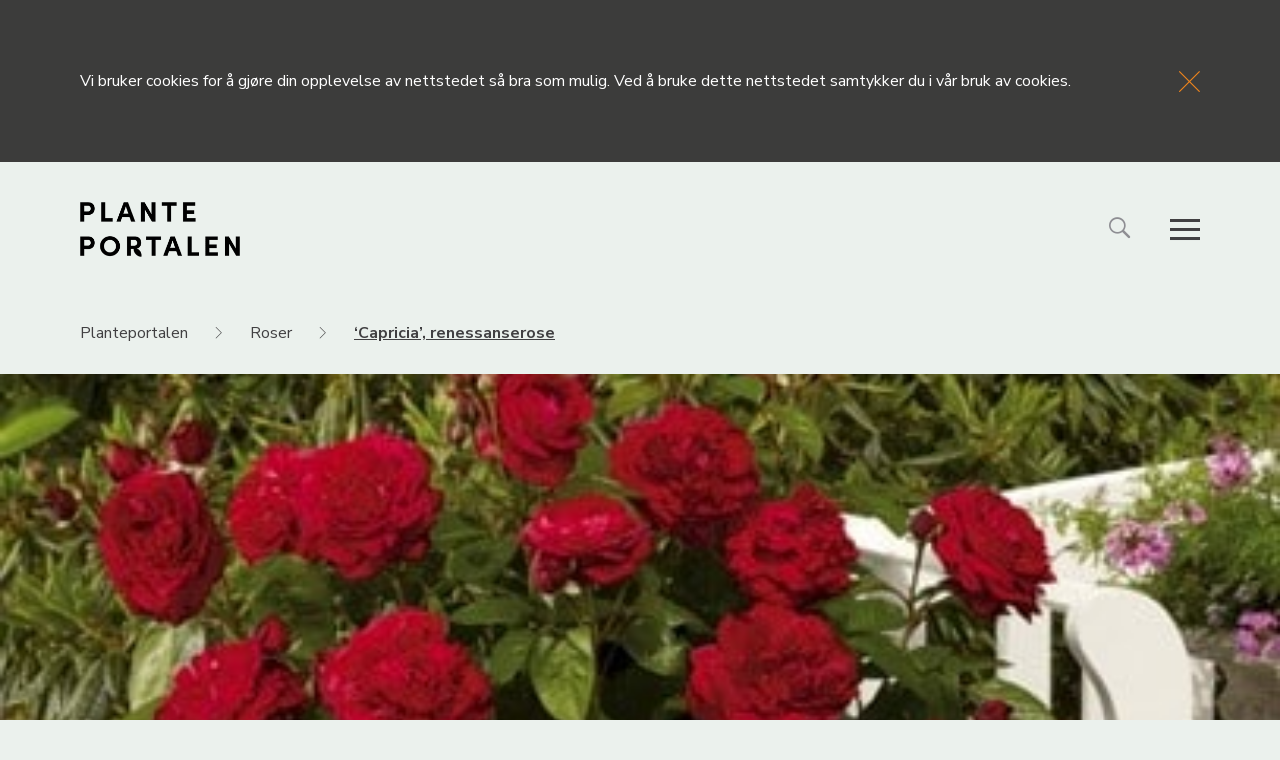

--- FILE ---
content_type: text/html; charset=UTF-8
request_url: https://planteportalen.no/roser/capricia-renessanserose/
body_size: 57327
content:
<!DOCTYPE html>
<html lang="nb-NO">

<head>
    <meta charset="UTF-8">
    <meta name="viewport" content="width=device-width, initial-scale=1">
    <link rel="profile" href="http://gmpg.org/xfn/11">

            <script async src="https://www.googletagmanager.com/gtag/js?id=G-CW78XPTJYL"></script>
        <script>
            window.dataLayer = window.dataLayer || [];

            function gtag() {
                dataLayer.push(arguments);
            }
            gtag('js', new Date());
            gtag('config', 'G-CW78XPTJYL');
        </script>
    
    
    <link href="https://fonts.googleapis.com/css?family=Nunito+Sans:200,300,300i,400,400i,600,600i,700,700i,800,800i&display=swap" rel="stylesheet">


    
    <meta name='robots' content='index, follow, max-image-preview:large, max-snippet:-1, max-video-preview:-1' />

	<!-- This site is optimized with the Yoast SEO plugin v26.7 - https://yoast.com/wordpress/plugins/seo/ -->
	<title>‘Capricia’, renessanserose - Planteportalen</title>
	<link rel="canonical" href="https://planteportalen.no/roser/capricia-renessanserose/" />
	<meta property="og:locale" content="nb_NO" />
	<meta property="og:type" content="article" />
	<meta property="og:title" content="‘Capricia’, renessanserose - Planteportalen" />
	<meta property="og:url" content="https://planteportalen.no/roser/capricia-renessanserose/" />
	<meta property="og:site_name" content="Planteportalen" />
	<meta property="article:modified_time" content="2024-04-02T08:52:34+00:00" />
	<meta property="og:image" content="https://planteportalen.no/wp-content/uploads/Rosa-x-Capricia™-Renaissance®-Capricia-renessanserose-Foto-plantetorvet.dk_.jpg" />
	<meta property="og:image:width" content="407" />
	<meta property="og:image:height" content="407" />
	<meta property="og:image:type" content="image/jpeg" />
	<meta name="twitter:card" content="summary_large_image" />
	<meta name="twitter:label1" content="Ansl. lesetid" />
	<meta name="twitter:data1" content="3 minutter" />
	<script type="application/ld+json" class="yoast-schema-graph">{"@context":"https://schema.org","@graph":[{"@type":"WebPage","@id":"https://planteportalen.no/roser/capricia-renessanserose/","url":"https://planteportalen.no/roser/capricia-renessanserose/","name":"‘Capricia’, renessanserose - Planteportalen","isPartOf":{"@id":"https://planteportalen.no/#website"},"primaryImageOfPage":{"@id":"https://planteportalen.no/roser/capricia-renessanserose/#primaryimage"},"image":{"@id":"https://planteportalen.no/roser/capricia-renessanserose/#primaryimage"},"thumbnailUrl":"https://planteportalen.no/wp-content/uploads/Rosa-x-Capricia™-Renaissance®-Capricia-renessanserose-Foto-plantetorvet.dk_.jpg","datePublished":"2024-04-02T08:50:01+00:00","dateModified":"2024-04-02T08:52:34+00:00","breadcrumb":{"@id":"https://planteportalen.no/roser/capricia-renessanserose/#breadcrumb"},"inLanguage":"nb-NO","potentialAction":[{"@type":"ReadAction","target":["https://planteportalen.no/roser/capricia-renessanserose/"]}]},{"@type":"ImageObject","inLanguage":"nb-NO","@id":"https://planteportalen.no/roser/capricia-renessanserose/#primaryimage","url":"https://planteportalen.no/wp-content/uploads/Rosa-x-Capricia™-Renaissance®-Capricia-renessanserose-Foto-plantetorvet.dk_.jpg","contentUrl":"https://planteportalen.no/wp-content/uploads/Rosa-x-Capricia™-Renaissance®-Capricia-renessanserose-Foto-plantetorvet.dk_.jpg","width":407,"height":407,"caption":"Rosa x 'Capricia’™ Renaissance® (Capricia', renessanserose) Foto: plantetorvet.dk"},{"@type":"BreadcrumbList","@id":"https://planteportalen.no/roser/capricia-renessanserose/#breadcrumb","itemListElement":[{"@type":"ListItem","position":1,"name":"Hjem","item":"https://planteportalen.no/"},{"@type":"ListItem","position":2,"name":"Roser","item":"https://planteportalen.no/?post_type=roser"},{"@type":"ListItem","position":3,"name":"‘Capricia’, renessanserose"}]},{"@type":"WebSite","@id":"https://planteportalen.no/#website","url":"https://planteportalen.no/","name":"Planteportalen","description":"","publisher":{"@id":"https://planteportalen.no/#organization"},"potentialAction":[{"@type":"SearchAction","target":{"@type":"EntryPoint","urlTemplate":"https://planteportalen.no/?s={search_term_string}"},"query-input":{"@type":"PropertyValueSpecification","valueRequired":true,"valueName":"search_term_string"}}],"inLanguage":"nb-NO"},{"@type":"Organization","@id":"https://planteportalen.no/#organization","name":"Planteportalen","url":"https://planteportalen.no/","logo":{"@type":"ImageObject","inLanguage":"nb-NO","@id":"https://planteportalen.no/#/schema/logo/image/","url":"https://planteportalen.no/wp-content/uploads/logo_pp.png","contentUrl":"https://planteportalen.no/wp-content/uploads/logo_pp.png","width":314,"height":108,"caption":"Planteportalen"},"image":{"@id":"https://planteportalen.no/#/schema/logo/image/"}}]}</script>
	<!-- / Yoast SEO plugin. -->


<link rel="alternate" type="application/rss+xml" title="Planteportalen &raquo; strøm" href="https://planteportalen.no/feed/" />
<link rel="alternate" type="application/rss+xml" title="Planteportalen &raquo; kommentarstrøm" href="https://planteportalen.no/comments/feed/" />
<style id='wp-img-auto-sizes-contain-inline-css' type='text/css'>
img:is([sizes=auto i],[sizes^="auto," i]){contain-intrinsic-size:3000px 1500px}
/*# sourceURL=wp-img-auto-sizes-contain-inline-css */
</style>
<link rel='stylesheet' id='formidable-css' href='https://planteportalen.no/wp-content/plugins/formidable/css/formidableforms.css?ver=115843' type='text/css' media='all' />
<style id='classic-theme-styles-inline-css' type='text/css'>
/*! This file is auto-generated */
.wp-block-button__link{color:#fff;background-color:#32373c;border-radius:9999px;box-shadow:none;text-decoration:none;padding:calc(.667em + 2px) calc(1.333em + 2px);font-size:1.125em}.wp-block-file__button{background:#32373c;color:#fff;text-decoration:none}
/*# sourceURL=/wp-includes/css/classic-themes.min.css */
</style>
<link rel='stylesheet' id='search-filter-plugin-styles-css' href='https://planteportalen.no/wp-content/plugins/search-filter-pro/public/assets/css/search-filter.min.css?ver=2.5.21' type='text/css' media='all' />
<link rel='stylesheet' id='jquery-lazyloadxt-spinner-css-css' href='//planteportalen.no/wp-content/plugins/a3-lazy-load/assets/css/jquery.lazyloadxt.spinner.css?ver=6.9' type='text/css' media='all' />
<link rel='stylesheet' id='a3a3_lazy_load-css' href='//planteportalen.no/wp-content/uploads/sass/a3_lazy_load.min.css?ver=1587990108' type='text/css' media='all' />
<script type="text/javascript" src="https://planteportalen.no/wp-includes/js/jquery/jquery.min.js?ver=3.7.1" id="jquery-core-js"></script>
<script type="text/javascript" src="https://planteportalen.no/wp-includes/js/jquery/jquery-migrate.min.js?ver=3.4.1" id="jquery-migrate-js"></script>
<script type="text/javascript" id="search-filter-plugin-build-js-extra">
/* <![CDATA[ */
var SF_LDATA = {"ajax_url":"https://planteportalen.no/wp-admin/admin-ajax.php","home_url":"https://planteportalen.no/","extensions":[]};
//# sourceURL=search-filter-plugin-build-js-extra
/* ]]> */
</script>
<script type="text/javascript" src="https://planteportalen.no/wp-content/plugins/search-filter-pro/public/assets/js/search-filter-build.min.js?ver=2.5.21" id="search-filter-plugin-build-js"></script>
<script type="text/javascript" src="https://planteportalen.no/wp-content/plugins/search-filter-pro/public/assets/js/chosen.jquery.min.js?ver=2.5.21" id="search-filter-plugin-chosen-js"></script>
<link rel='shortlink' href='https://planteportalen.no/?p=12075' />
<style>
    html {
      touch-action: manipulation;
    }
  </style><link rel="icon" href="https://planteportalen.no/wp-content/uploads/Planteportalen-favicon.png" sizes="32x32" />
<link rel="icon" href="https://planteportalen.no/wp-content/uploads/Planteportalen-favicon.png" sizes="192x192" />
<link rel="apple-touch-icon" href="https://planteportalen.no/wp-content/uploads/Planteportalen-favicon.png" />
<meta name="msapplication-TileImage" content="https://planteportalen.no/wp-content/uploads/Planteportalen-favicon.png" />

    <link rel="stylesheet" href="/wp-content/themes/planteportalen-live/css/app.min.css">

<style id='global-styles-inline-css' type='text/css'>
:root{--wp--preset--aspect-ratio--square: 1;--wp--preset--aspect-ratio--4-3: 4/3;--wp--preset--aspect-ratio--3-4: 3/4;--wp--preset--aspect-ratio--3-2: 3/2;--wp--preset--aspect-ratio--2-3: 2/3;--wp--preset--aspect-ratio--16-9: 16/9;--wp--preset--aspect-ratio--9-16: 9/16;--wp--preset--color--black: #000000;--wp--preset--color--cyan-bluish-gray: #abb8c3;--wp--preset--color--white: #ffffff;--wp--preset--color--pale-pink: #f78da7;--wp--preset--color--vivid-red: #cf2e2e;--wp--preset--color--luminous-vivid-orange: #ff6900;--wp--preset--color--luminous-vivid-amber: #fcb900;--wp--preset--color--light-green-cyan: #7bdcb5;--wp--preset--color--vivid-green-cyan: #00d084;--wp--preset--color--pale-cyan-blue: #8ed1fc;--wp--preset--color--vivid-cyan-blue: #0693e3;--wp--preset--color--vivid-purple: #9b51e0;--wp--preset--gradient--vivid-cyan-blue-to-vivid-purple: linear-gradient(135deg,rgb(6,147,227) 0%,rgb(155,81,224) 100%);--wp--preset--gradient--light-green-cyan-to-vivid-green-cyan: linear-gradient(135deg,rgb(122,220,180) 0%,rgb(0,208,130) 100%);--wp--preset--gradient--luminous-vivid-amber-to-luminous-vivid-orange: linear-gradient(135deg,rgb(252,185,0) 0%,rgb(255,105,0) 100%);--wp--preset--gradient--luminous-vivid-orange-to-vivid-red: linear-gradient(135deg,rgb(255,105,0) 0%,rgb(207,46,46) 100%);--wp--preset--gradient--very-light-gray-to-cyan-bluish-gray: linear-gradient(135deg,rgb(238,238,238) 0%,rgb(169,184,195) 100%);--wp--preset--gradient--cool-to-warm-spectrum: linear-gradient(135deg,rgb(74,234,220) 0%,rgb(151,120,209) 20%,rgb(207,42,186) 40%,rgb(238,44,130) 60%,rgb(251,105,98) 80%,rgb(254,248,76) 100%);--wp--preset--gradient--blush-light-purple: linear-gradient(135deg,rgb(255,206,236) 0%,rgb(152,150,240) 100%);--wp--preset--gradient--blush-bordeaux: linear-gradient(135deg,rgb(254,205,165) 0%,rgb(254,45,45) 50%,rgb(107,0,62) 100%);--wp--preset--gradient--luminous-dusk: linear-gradient(135deg,rgb(255,203,112) 0%,rgb(199,81,192) 50%,rgb(65,88,208) 100%);--wp--preset--gradient--pale-ocean: linear-gradient(135deg,rgb(255,245,203) 0%,rgb(182,227,212) 50%,rgb(51,167,181) 100%);--wp--preset--gradient--electric-grass: linear-gradient(135deg,rgb(202,248,128) 0%,rgb(113,206,126) 100%);--wp--preset--gradient--midnight: linear-gradient(135deg,rgb(2,3,129) 0%,rgb(40,116,252) 100%);--wp--preset--font-size--small: 13px;--wp--preset--font-size--medium: 20px;--wp--preset--font-size--large: 36px;--wp--preset--font-size--x-large: 42px;--wp--preset--spacing--20: 0.44rem;--wp--preset--spacing--30: 0.67rem;--wp--preset--spacing--40: 1rem;--wp--preset--spacing--50: 1.5rem;--wp--preset--spacing--60: 2.25rem;--wp--preset--spacing--70: 3.38rem;--wp--preset--spacing--80: 5.06rem;--wp--preset--shadow--natural: 6px 6px 9px rgba(0, 0, 0, 0.2);--wp--preset--shadow--deep: 12px 12px 50px rgba(0, 0, 0, 0.4);--wp--preset--shadow--sharp: 6px 6px 0px rgba(0, 0, 0, 0.2);--wp--preset--shadow--outlined: 6px 6px 0px -3px rgb(255, 255, 255), 6px 6px rgb(0, 0, 0);--wp--preset--shadow--crisp: 6px 6px 0px rgb(0, 0, 0);}:where(.is-layout-flex){gap: 0.5em;}:where(.is-layout-grid){gap: 0.5em;}body .is-layout-flex{display: flex;}.is-layout-flex{flex-wrap: wrap;align-items: center;}.is-layout-flex > :is(*, div){margin: 0;}body .is-layout-grid{display: grid;}.is-layout-grid > :is(*, div){margin: 0;}:where(.wp-block-columns.is-layout-flex){gap: 2em;}:where(.wp-block-columns.is-layout-grid){gap: 2em;}:where(.wp-block-post-template.is-layout-flex){gap: 1.25em;}:where(.wp-block-post-template.is-layout-grid){gap: 1.25em;}.has-black-color{color: var(--wp--preset--color--black) !important;}.has-cyan-bluish-gray-color{color: var(--wp--preset--color--cyan-bluish-gray) !important;}.has-white-color{color: var(--wp--preset--color--white) !important;}.has-pale-pink-color{color: var(--wp--preset--color--pale-pink) !important;}.has-vivid-red-color{color: var(--wp--preset--color--vivid-red) !important;}.has-luminous-vivid-orange-color{color: var(--wp--preset--color--luminous-vivid-orange) !important;}.has-luminous-vivid-amber-color{color: var(--wp--preset--color--luminous-vivid-amber) !important;}.has-light-green-cyan-color{color: var(--wp--preset--color--light-green-cyan) !important;}.has-vivid-green-cyan-color{color: var(--wp--preset--color--vivid-green-cyan) !important;}.has-pale-cyan-blue-color{color: var(--wp--preset--color--pale-cyan-blue) !important;}.has-vivid-cyan-blue-color{color: var(--wp--preset--color--vivid-cyan-blue) !important;}.has-vivid-purple-color{color: var(--wp--preset--color--vivid-purple) !important;}.has-black-background-color{background-color: var(--wp--preset--color--black) !important;}.has-cyan-bluish-gray-background-color{background-color: var(--wp--preset--color--cyan-bluish-gray) !important;}.has-white-background-color{background-color: var(--wp--preset--color--white) !important;}.has-pale-pink-background-color{background-color: var(--wp--preset--color--pale-pink) !important;}.has-vivid-red-background-color{background-color: var(--wp--preset--color--vivid-red) !important;}.has-luminous-vivid-orange-background-color{background-color: var(--wp--preset--color--luminous-vivid-orange) !important;}.has-luminous-vivid-amber-background-color{background-color: var(--wp--preset--color--luminous-vivid-amber) !important;}.has-light-green-cyan-background-color{background-color: var(--wp--preset--color--light-green-cyan) !important;}.has-vivid-green-cyan-background-color{background-color: var(--wp--preset--color--vivid-green-cyan) !important;}.has-pale-cyan-blue-background-color{background-color: var(--wp--preset--color--pale-cyan-blue) !important;}.has-vivid-cyan-blue-background-color{background-color: var(--wp--preset--color--vivid-cyan-blue) !important;}.has-vivid-purple-background-color{background-color: var(--wp--preset--color--vivid-purple) !important;}.has-black-border-color{border-color: var(--wp--preset--color--black) !important;}.has-cyan-bluish-gray-border-color{border-color: var(--wp--preset--color--cyan-bluish-gray) !important;}.has-white-border-color{border-color: var(--wp--preset--color--white) !important;}.has-pale-pink-border-color{border-color: var(--wp--preset--color--pale-pink) !important;}.has-vivid-red-border-color{border-color: var(--wp--preset--color--vivid-red) !important;}.has-luminous-vivid-orange-border-color{border-color: var(--wp--preset--color--luminous-vivid-orange) !important;}.has-luminous-vivid-amber-border-color{border-color: var(--wp--preset--color--luminous-vivid-amber) !important;}.has-light-green-cyan-border-color{border-color: var(--wp--preset--color--light-green-cyan) !important;}.has-vivid-green-cyan-border-color{border-color: var(--wp--preset--color--vivid-green-cyan) !important;}.has-pale-cyan-blue-border-color{border-color: var(--wp--preset--color--pale-cyan-blue) !important;}.has-vivid-cyan-blue-border-color{border-color: var(--wp--preset--color--vivid-cyan-blue) !important;}.has-vivid-purple-border-color{border-color: var(--wp--preset--color--vivid-purple) !important;}.has-vivid-cyan-blue-to-vivid-purple-gradient-background{background: var(--wp--preset--gradient--vivid-cyan-blue-to-vivid-purple) !important;}.has-light-green-cyan-to-vivid-green-cyan-gradient-background{background: var(--wp--preset--gradient--light-green-cyan-to-vivid-green-cyan) !important;}.has-luminous-vivid-amber-to-luminous-vivid-orange-gradient-background{background: var(--wp--preset--gradient--luminous-vivid-amber-to-luminous-vivid-orange) !important;}.has-luminous-vivid-orange-to-vivid-red-gradient-background{background: var(--wp--preset--gradient--luminous-vivid-orange-to-vivid-red) !important;}.has-very-light-gray-to-cyan-bluish-gray-gradient-background{background: var(--wp--preset--gradient--very-light-gray-to-cyan-bluish-gray) !important;}.has-cool-to-warm-spectrum-gradient-background{background: var(--wp--preset--gradient--cool-to-warm-spectrum) !important;}.has-blush-light-purple-gradient-background{background: var(--wp--preset--gradient--blush-light-purple) !important;}.has-blush-bordeaux-gradient-background{background: var(--wp--preset--gradient--blush-bordeaux) !important;}.has-luminous-dusk-gradient-background{background: var(--wp--preset--gradient--luminous-dusk) !important;}.has-pale-ocean-gradient-background{background: var(--wp--preset--gradient--pale-ocean) !important;}.has-electric-grass-gradient-background{background: var(--wp--preset--gradient--electric-grass) !important;}.has-midnight-gradient-background{background: var(--wp--preset--gradient--midnight) !important;}.has-small-font-size{font-size: var(--wp--preset--font-size--small) !important;}.has-medium-font-size{font-size: var(--wp--preset--font-size--medium) !important;}.has-large-font-size{font-size: var(--wp--preset--font-size--large) !important;}.has-x-large-font-size{font-size: var(--wp--preset--font-size--x-large) !important;}
/*# sourceURL=global-styles-inline-css */
</style>
</head>


<body class="wp-singular roser-template-default single single-roser postid-12075 wp-custom-logo wp-theme-planteportalen-live" id="top" class="">

    


    <header id="thetop">
        
        <div class="head">
            <div class="grid-container grid-x align-justify hide-for-small-only">
                <a href="https://planteportalen.no" class="logo"><img src="https://planteportalen.no/wp-content/uploads/logo_pp.png" alt="Planteportalen" />
                </a>
                <div class="nav-icons">
                    <form role="search" method="get" class="search-form" action="https://planteportalen.no/">
                        <input type="search" class="search-field" placeholder="" value="" name="s" title="Søk etter..." />
                    </form>
                    <span class="header-search-toggle">
                        <span class="icon-search"></span>
                        <span class="icon-cross"></span>
                    </span>

                    <span class="icon-menu"></span>
                    <nav class="main-menu">
                        <span class="icon-cross"></span>
                        <div class="menu-toppmeny-container"><ul id="menu-toppmeny" class="menu"><li id="menu-item-19" class="menu-item menu-item-type-custom menu-item-object-custom menu-item-home menu-item-19"><a href="https://planteportalen.no/">Forsiden</a></li>
<li id="menu-item-11971" class="menu-item menu-item-type-post_type menu-item-object-page menu-item-11971"><a href="https://planteportalen.no/nyheter/">Nyheter</a></li>
<li id="menu-item-21" class="menu-item menu-item-type-post_type menu-item-object-page current_page_parent menu-item-21"><a href="https://planteportalen.no/inspirasjon/">Artikler</a></li>
<li id="menu-item-185" class="menu-item menu-item-type-post_type menu-item-object-page menu-item-185"><a href="https://planteportalen.no/om-planteportalen/">Om planteportalen</a></li>
<li id="menu-item-180" class="menu-item menu-item-type-post_type menu-item-object-page menu-item-180"><a href="https://planteportalen.no/kontakt/">Kontakt</a></li>
</ul></div>                    </nav>
                </div>
            </div>

        </div>
        <div class="grid-container hide-for-small-only">
            <div class="small-6 cell crumbs">
                <div class="breadcrumbs" typeof="BreadcrumbList" vocab="http://schema.org/">
                    <span property="itemListElement" typeof="ListItem"><a property="item" typeof="WebPage" title="Go to Planteportalen." href="https://planteportalen.no" class="home" ><span property="name">Planteportalen</span></a><meta property="position" content="1"></span><span class="icon-right"></span><span property="itemListElement" typeof="ListItem"><a property="item" typeof="WebPage" title="Go to Roser." href="https://planteportalen.no/roser/" class="archive post-roser-archive" ><span property="name">Roser</span></a><meta property="position" content="2"></span><span class="icon-right"></span><span class="post post-roser current-item">‘Capricia’, renessanserose</span>                </div>
            </div>
        </div>
        <div class="head grid-container small show-for-small-only">
            <div class="grid-x align-middle align-justify">
                <span class="icon-menu"></span>
                <a href="https://planteportalen.no" class="logo"><img src="https://planteportalen.no/wp-content/uploads/logo_pp.png" alt="Planteportalen" /></a>
                <a href="https://planteportalen.no/?s"><span class="icon-search"></span></a>
                <nav class="main-menu">
                    <span class="icon-cross"></span>
                    <div class="menu-toppmeny-container"><ul id="menu-toppmeny-1" class="menu"><li class="menu-item menu-item-type-custom menu-item-object-custom menu-item-home menu-item-19"><a href="https://planteportalen.no/">Forsiden</a></li>
<li class="menu-item menu-item-type-post_type menu-item-object-page menu-item-11971"><a href="https://planteportalen.no/nyheter/">Nyheter</a></li>
<li class="menu-item menu-item-type-post_type menu-item-object-page current_page_parent menu-item-21"><a href="https://planteportalen.no/inspirasjon/">Artikler</a></li>
<li class="menu-item menu-item-type-post_type menu-item-object-page menu-item-185"><a href="https://planteportalen.no/om-planteportalen/">Om planteportalen</a></li>
<li class="menu-item menu-item-type-post_type menu-item-object-page menu-item-180"><a href="https://planteportalen.no/kontakt/">Kontakt</a></li>
</ul></div>                </nav>
            </div>
        </div>
    </header>

    <div class="cookies">
        <div class="grid-container">Vi bruker cookies for å gjøre din opplevelse av nettstedet så bra som mulig. Ved å bruke dette nettstedet samtykker du i vår bruk av cookies.<span class="icon-cross"></span>
        </div>
    </div>

    
    <article>
        <section class="plant-post-info">
            <div class="img-wrapper">
                <img width="407" height="407" src="https://planteportalen.no/wp-content/uploads/Rosa-x-Capricia™-Renaissance®-Capricia-renessanserose-Foto-plantetorvet.dk_.jpg" class="attachment-full size-full" alt="" decoding="async" fetchpriority="high" />            </div>
            <div class="grid-container">
                <div class="grid-x align-center">
                    <div class="small-12 medium-10 large-8 plant-card">
                        <div class="grid-x align-center border-wrapper">
                            <div class="small-12 medium-12 large-12">
                                <div class="title-wrap">
                                    <h1>‘Capricia’, renessanserose</h1>
                                                                        <span class="latin">Rosa x ‘Capricia’™ Renaissance® </span>                                </div>
                            </div>
                            <div class="small-12">
                                <div class="plant-fact">
                                    <p>Slektsnavnet Rosa er et gammelt latinsk navn på slekta, opprinnelig kanskje fra et keltisk ord som betyr «rød». Sortsnavnet stammer fra den danske foredleren.     </p>
                                </div>
                            </div>
                            <div class="small-12 medium-6 large-6 plant-family">
                                
                                    <span class="prefix">Familie</span>
                                    <span class="plant-family-name">

                                        <a href="https://planteportalen.no/familie/rosefamilien/">Rosefamilien (Rosaceae)</a>

                                    
                                    </span>

                            </div>
                            <div class="small-12 medium-6 large-6 plant-origin">
                                                                    <span class="prefix">Hjemsted/Opphav</span>
                                    <span class="plant-info">Rosa x ‘Capricia’™ Renaissance'® ble introdusert av det danske firmaet Poulsen Roser I 2012.</span>
                                                            </div>
                            <div class="large-12">
                                <div class="plant-desc">
                                    <p>100-120 cm høy, gjenblomstrende buskrose med en opprett, busket vekst, tornete greiner, mørkegrønne, blanke blad og svært store, fylte, mørkerøde blomster med en sterk søtlig, god duft. Remonterer fra juni til sent på høsten. Klimasone: H4.  </p>
                                </div>
                            </div>
                        </div>
                    </div>
                </div>
            </div>
        </section>

        <section class="image-slider">
            <div class="grid-container">
                <div class="glide">
                    <div class="glide__track" data-glide-el="track">

                                                    <ul class="glide__slides">
                                
                                    <li class="glide__slide"><img width="407" height="407" src="https://planteportalen.no/wp-content/uploads/Rosa-x-Capricia™-Renaissance®-Capricia-renessanserose-Foto-plantetorvet.dk_.jpg" class="attachment-full size-full" alt="" decoding="async" /><p>Rosa x 'Capricia’™ Renaissance® (Capricia', renessanserose) Foto: plantetorvet.dk</p><span class="icon-expand"></span></li>

                                                            </ul>
                        
                    </div>

                </div>
            </div>
        </section>

        <section class="main-text">
            <div class="grid-container" style="position: relative;display: flex; flex-direction: column;">

                

                <div class="grid-x align-center" style="order:1;">
                    <div class="small-12 medium-10 large-8 plant-text">
                        <div class="grid-x align-center border-wrapper">
                            <div class="small-12 medium-10 large-11 plant-text">

                                <h2><strong>Kort omtale av gruppen renessanseroser</strong></h2>
<p>Renessanseroser er roser som er foredlet fram i Danmark, nærmere bestemt av det danske firmaet Poulsen Roser, fra 1994 og senere. I dag finnes mer enn 20 forskjellige renessanseroser i sortimentet.</p>
<p>Alle renessanseroser er herdige, blomsterrike, duftende sorter med relativt store blomster, god sykdomsresistens og en kompakt vekst. Mange mener rosene har et gammeldags nostalgisk uttrykk. Renessanserosene er vakrest alene eller i små grupper, hvor de vil komplimentere hverandre.</p>
<h2><strong>Plantebeskrivelse av <em>Rosa x ‘Capricia’</em>™ Renaissance&#8217;®</strong></h2>
<p>100-120 cm høy, remonterende buskrose med en opprett, busket vekst, tornete greiner og mørkegrønne, blanke, ulikefinnete blad. Nye skudd er mørkerøde.</p>
<p>Svært store (12-15 cm brede), fylte, mørkerøde blomster med en sterk, søtlig, god duft.  Blomstene sitter i klaser med 3-5 blomster. Sorten blomstrer godt fra sist i juni til godt utpå høsten.</p>
<h2><strong>Vekstkrav og klimasone</strong></h2>
<p>Buskroser trives best i 25-35 cm dyp, godt drenert, kalkholdig blandingsjord med en god del sand, i sol. Blandingsjord kan være en sammensetning av mold, sand og leire. Årlig gjødsling øker blomstermengden.</p>
<p><em>Rosa </em><em>Rosa ‘Capricia’</em>™ Renaissance&#8217;® tilrås plantet til klimasone H4.</p>
<h2><strong>Bruksområder</strong></h2>
<p><em>Rosa </em>‘Capricia’ en fin solitærrose, som egner seg godt til planting i bed, grupper og krukker.  God snittblomst. Populær hos sommerfugler.</p>
<h2><strong> Allergifare</strong></h2>
<p>Det er ingen allergifare med roser med tanke på pollen. Men personer med duftoverfølsomhet må merke seg blomstens sterke duft.</p>
<h2><strong>Beskjæring</strong></h2>
<p>Ved planting er det vanlig å skjære buskroser tilbake til 25-30 cm over bakken for å tvinge fram nye greiner. På sikt gir dette en fyldigere buskrose.</p>
<p>Den årlige vårbeskjæringen av buskroser består i at døde greiner skjæres tilbake til frisk ved og at tynne og svake greiner fjernes. Det ideelle er at 4-6 sterke greiner får bli igjen, og at det foretas en lett beskjæring av disse ned at 40-60 cm, om våren.</p>
<h2><strong>Formering</strong></h2>
<p>Sorten formeres mest med poding.</p>
<h2><strong>Sjukdommer</strong></h2>
<p>Sorten er sterk mot soppsykdommer.</p>

                            </div>

                        </div>
                    </div>
                </div>

            </div>
        </section>
        
    </article>

    
        <section class="news-archive-posts grid-container">

            <h2 style="text-transform: uppercase;font-weight: 800;letter-spacing:0.075em;text-align: center; margin-bottom: 50px;">Lignende planter</h2>

            <div class="grid-x grid-margin-x small-up-1 medium-up-2 large-up-3">
                                    <div class="cell">
                        <a href="https://planteportalen.no/roser/never-ending-story-buskrose/">
                            <div class="img-wrapper">
                                <img width="255" height="255" src="https://planteportalen.no/wp-content/uploads/Rosa-x-‘Never-ending-story-PlantnRelax®-Buskrose-‘Never-ending-story-Foto-ludwigsroses.co_.za_.jpg" class="attachment-full size-full" alt="" decoding="async" />                            </div>
                            <div class="title-wrapper">
                                <div class="border-box grid-y align-center align-middle grid-margin-y">
                                    <span>‘Never ending story’, buskrose</span>
                                </div>
                            </div>
                        </a>
                    </div>

                                    <div class="cell">
                        <a href="https://planteportalen.no/roser/madame-knorr-portlandrose/">
                            <div class="img-wrapper">
                                <img width="392" height="392" src="https://planteportalen.no/wp-content/uploads/Rosa-portlandica-Madame-Knorr-Portlandrose-Madame-Knorr-Foto-eleanorrose.co_.uk_.png" class="attachment-full size-full" alt="" decoding="async" />                            </div>
                            <div class="title-wrapper">
                                <div class="border-box grid-y align-center align-middle grid-margin-y">
                                    <span>‘Madame Knorr’, portlandrose</span>
                                </div>
                            </div>
                        </a>
                    </div>

                                    <div class="cell">
                        <a href="https://planteportalen.no/roser/variegata-di-bologna-bourbonrose/">
                            <div class="img-wrapper">
                                <img width="882" height="662" src="https://planteportalen.no/wp-content/uploads/Rosa-bourboniana-Variegata-di-Bologna-Bourbonrose-Variegata-di-Bologna-Foto-hesleberg.no_.jpg" class="attachment-full size-full" alt="" decoding="async" srcset="https://planteportalen.no/wp-content/uploads/Rosa-bourboniana-Variegata-di-Bologna-Bourbonrose-Variegata-di-Bologna-Foto-hesleberg.no_.jpg 882w, https://planteportalen.no/wp-content/uploads/Rosa-bourboniana-Variegata-di-Bologna-Bourbonrose-Variegata-di-Bologna-Foto-hesleberg.no_-720x540.jpg 720w, https://planteportalen.no/wp-content/uploads/Rosa-bourboniana-Variegata-di-Bologna-Bourbonrose-Variegata-di-Bologna-Foto-hesleberg.no_-768x576.jpg 768w" sizes="(max-width: 882px) 100vw, 882px" />                            </div>
                            <div class="title-wrapper">
                                <div class="border-box grid-y align-center align-middle grid-margin-y">
                                    <span>‘Variegata di Bologna’, bourbonrose</span>
                                </div>
                            </div>
                        </a>
                    </div>

                            </div>
        </section>

    
        <section class="news-archive-posts grid-container">

            <h2 style="text-transform: uppercase;font-weight: 800;letter-spacing:0.075em;text-align: center; margin-bottom: 50px;">Våre nyeste artikler</h2>

            <div class="grid-x grid-margin-x small-up-1 medium-up-2 large-up-3">
                                    <div class="cell">
                        <a href="https://planteportalen.no/planter-som-trives-i-sure-jordarter/">
                            <div class="img-wrapper">
                                <img width="2048" height="1365" src="https://planteportalen.no/wp-content/uploads/Hydrangea-macrophylla-Stuehortensia-1-scaled.jpg" class="attachment-full size-full" alt="" decoding="async" srcset="https://planteportalen.no/wp-content/uploads/Hydrangea-macrophylla-Stuehortensia-1-scaled.jpg 2048w, https://planteportalen.no/wp-content/uploads/Hydrangea-macrophylla-Stuehortensia-1-720x480.jpg 720w, https://planteportalen.no/wp-content/uploads/Hydrangea-macrophylla-Stuehortensia-1-1280x853.jpg 1280w, https://planteportalen.no/wp-content/uploads/Hydrangea-macrophylla-Stuehortensia-1-768x512.jpg 768w, https://planteportalen.no/wp-content/uploads/Hydrangea-macrophylla-Stuehortensia-1-1536x1024.jpg 1536w" sizes="(max-width: 2048px) 100vw, 2048px" />                            </div>
                            <div class="title-wrapper">
                                <div class="border-box grid-y align-center align-middle grid-margin-y">
                                    <span>Planter som trives i sure jordarter</span>
                                </div>
                            </div>
                        </a>
                    </div>

                                    <div class="cell">
                        <a href="https://planteportalen.no/planter-som-vokser-pa-naeringsfattig-og-nylig-blottlagt-jord/">
                            <div class="img-wrapper">
                                <img width="1311" height="1772" src="https://planteportalen.no/wp-content/uploads/Alnus-glutinosa-Svartor-Gammelola-pa-Vinjeora-Rolv-Hjelmstad.jpg" class="attachment-full size-full" alt="" decoding="async" srcset="https://planteportalen.no/wp-content/uploads/Alnus-glutinosa-Svartor-Gammelola-pa-Vinjeora-Rolv-Hjelmstad.jpg 1311w, https://planteportalen.no/wp-content/uploads/Alnus-glutinosa-Svartor-Gammelola-pa-Vinjeora-Rolv-Hjelmstad-533x720.jpg 533w, https://planteportalen.no/wp-content/uploads/Alnus-glutinosa-Svartor-Gammelola-pa-Vinjeora-Rolv-Hjelmstad-947x1280.jpg 947w, https://planteportalen.no/wp-content/uploads/Alnus-glutinosa-Svartor-Gammelola-pa-Vinjeora-Rolv-Hjelmstad-768x1038.jpg 768w, https://planteportalen.no/wp-content/uploads/Alnus-glutinosa-Svartor-Gammelola-pa-Vinjeora-Rolv-Hjelmstad-1136x1536.jpg 1136w" sizes="(max-width: 1311px) 100vw, 1311px" />                            </div>
                            <div class="title-wrapper">
                                <div class="border-box grid-y align-center align-middle grid-margin-y">
                                    <span>Planter som vokser på næringsfattig og nylig blottlagt jord</span>
                                </div>
                            </div>
                        </a>
                    </div>

                                    <div class="cell">
                        <a href="https://planteportalen.no/planter-for-skyggefulle-vokseplasser/">
                            <div class="img-wrapper">
                                <img width="2048" height="1365" src="https://planteportalen.no/wp-content/uploads/Saxifraga-x-urbium-Skyggesildre-2-1-scaled.jpg" class="attachment-full size-full" alt="" decoding="async" srcset="https://planteportalen.no/wp-content/uploads/Saxifraga-x-urbium-Skyggesildre-2-1-scaled.jpg 2048w, https://planteportalen.no/wp-content/uploads/Saxifraga-x-urbium-Skyggesildre-2-1-720x480.jpg 720w, https://planteportalen.no/wp-content/uploads/Saxifraga-x-urbium-Skyggesildre-2-1-1280x853.jpg 1280w, https://planteportalen.no/wp-content/uploads/Saxifraga-x-urbium-Skyggesildre-2-1-768x512.jpg 768w, https://planteportalen.no/wp-content/uploads/Saxifraga-x-urbium-Skyggesildre-2-1-1536x1024.jpg 1536w" sizes="(max-width: 2048px) 100vw, 2048px" />                            </div>
                            <div class="title-wrapper">
                                <div class="border-box grid-y align-center align-middle grid-margin-y">
                                    <span>Planter for skyggefulle vokseplasser</span>
                                </div>
                            </div>
                        </a>
                    </div>

                            </div>
        </section>

        <section class="missing-plant">
            <div class="grid-container wrapper">
                <div class="grid-y align-center align-middle border-box">
                    <h2>Savner du en plante?</h2>
                    <a class="button" href="https://planteportalen.no/kontakt">Kontakt oss</a>
                </div>
            </div>
        </section>
    
<footer>
    <section class="footer-info">
        <div class="grid-container">

            <a href="#top" class="top">Til toppen <span class="icon-arrow-up"></span></a>
            <div class="grid-x hide-for-small-only">
                <div class="medium-3 large-3 footer-content">
                    <a href="https://planteportalen.no" class="logo"><img src="https://planteportalen.no/wp-content/uploads/logo_pp.png" alt="Planteportalen" /></a>
                </div>
                <div class="medium-5 large-5 footer-content grid-y">
                    <div>
                        <span>Kontakt</span>
                        <a id="mail" href="mailto:post@planteportalen.no">post@planteportalen.no</a>
                    </div>
                    <a class="privacy-policy-link" href="https://planteportalen.no/personvern/" rel="privacy-policy">Personvernerklæring</a>                </div>

                                    <div class="medium-4 large-4 footer-content">
                        <span>Sosiale medier</span>
                        <div class="so-me">
                            <a class="some" href="https://www.facebook.com/profile.php?id=61559092695621&mibextid=ZbWKwL"><span class="icon-facebook"></span></a>                            <a class="some" href="https://www.instagram.com/planteportalen/"><span class="icon-instagram"></span></a>                                                                                </div>
                    </div>
                            </div>
            <div class="grid-x align-center show-for-small-only">
                <div class="small-12 small-footer-1">
                    <a href="/kontakt">Kontakt</a>
                </div>
                <div class="small-12 small-footer-2">
                    <a href="/personvern">Personvernpolicy</a>
                </div>

                <div class="small-12 small-footer-2">
                                            <span>Sosiale medier</span>
                        <div class="so-me">
                            <a class="some" href="https://www.facebook.com/profile.php?id=61559092695621&mibextid=ZbWKwL"><span class="icon-facebook"></span></a>                            <a class="some" href="https://www.instagram.com/planteportalen/"><span class="icon-instagram"></span></a>                                                                                </div>
                                    </div>

            </div>
        </div>
    </section>
</footer>
<script>
    !function(){var e=[function(e,t,n){"use strict";n.r(t);var r,i,o=n(1),s=n.n(o);function a(e){return a="function"==typeof Symbol&&"symbol"==typeof Symbol.iterator?function(e){return typeof e}:function(e){return e&&"function"==typeof Symbol&&e.constructor===Symbol&&e!==Symbol.prototype?"symbol":typeof e},a(e)}e=n.hmd(e),r="undefined"!=typeof window?window:void 0,i=function(e,t){var r=[],i=e.document,o=Object.getPrototypeOf,s=r.slice,u=r.concat,c=r.push,l=r.indexOf,f={},d=f.toString,p=f.hasOwnProperty,h=p.toString,g=h.call(Object),v={};function m(e,t){var n=(t=t||i).createElement("script");n.text=e,t.head.appendChild(n).parentNode.removeChild(n)}var y="3.2.1",b=function e(t,n){return new e.fn.init(t,n)},w=/^[\s\uFEFF\xA0]+|[\s\uFEFF\xA0]+$/g,x=/^-ms-/,T=/-([a-z])/g,k=function(e,t){return t.toUpperCase()};function C(e){var t=!!e&&"length"in e&&e.length,n=b.type(e);return"function"!==n&&!b.isWindow(e)&&("array"===n||0===t||"number"==typeof t&&t>0&&t-1 in e)}b.fn=b.prototype={jquery:y,constructor:b,length:0,toArray:function(){return s.call(this)},get:function(e){return null==e?s.call(this):e<0?this[e+this.length]:this[e]},pushStack:function(e){var t=b.merge(this.constructor(),e);return t.prevObject=this,t},each:function(e){return b.each(this,e)},map:function(e){return this.pushStack(b.map(this,(function(t,n){return e.call(t,n,t)})))},slice:function(){return this.pushStack(s.apply(this,arguments))},first:function(){return this.eq(0)},last:function(){return this.eq(-1)},eq:function(e){var t=this.length,n=+e+(e<0?t:0);return this.pushStack(n>=0&&n<t?[this[n]]:[])},end:function(){return this.prevObject||this.constructor()},push:c,sort:r.sort,splice:r.splice},b.extend=b.fn.extend=function(){var e,t,n,r,i,o,s=arguments[0]||{},u=1,c=arguments.length,l=!1;for("boolean"==typeof s&&(l=s,s=arguments[u]||{},u++),"object"==a(s)||b.isFunction(s)||(s={}),u===c&&(s=this,u--);u<c;u++)if(null!=(e=arguments[u]))for(t in e)n=s[t],s!==(r=e[t])&&(l&&r&&(b.isPlainObject(r)||(i=Array.isArray(r)))?(i?(i=!1,o=n&&Array.isArray(n)?n:[]):o=n&&b.isPlainObject(n)?n:{},s[t]=b.extend(l,o,r)):void 0!==r&&(s[t]=r));return s},b.extend({expando:"jQuery"+(y+Math.random()).replace(/\D/g,""),isReady:!0,error:function(e){throw new Error(e)},noop:function(){},isFunction:function(e){return"function"===b.type(e)},isWindow:function(e){return null!=e&&e===e.window},isNumeric:function(e){var t=b.type(e);return("number"===t||"string"===t)&&!isNaN(e-parseFloat(e))},isPlainObject:function(e){var t,n;return!(!e||"[object Object]"!==d.call(e)||(t=o(e))&&(n=p.call(t,"constructor")&&t.constructor,"function"!=typeof n||h.call(n)!==g))},isEmptyObject:function(e){var t;for(t in e)return!1;return!0},type:function(e){return null==e?e+"":"object"==a(e)||"function"==typeof e?f[d.call(e)]||"object":a(e)},globalEval:function(e){m(e)},camelCase:function(e){return e.replace(x,"ms-").replace(T,k)},each:function(e,t){var n,r=0;if(C(e))for(n=e.length;r<n&&!1!==t.call(e[r],r,e[r]);r++);else for(r in e)if(!1===t.call(e[r],r,e[r]))break;return e},trim:function(e){return null==e?"":(e+"").replace(w,"")},makeArray:function(e,t){var n=t||[];return null!=e&&(C(Object(e))?b.merge(n,"string"==typeof e?[e]:e):c.call(n,e)),n},inArray:function(e,t,n){return null==t?-1:l.call(t,e,n)},merge:function(e,t){for(var n=+t.length,r=0,i=e.length;r<n;r++)e[i++]=t[r];return e.length=i,e},grep:function(e,t,n){for(var r=[],i=0,o=e.length,s=!n;i<o;i++)!t(e[i],i)!==s&&r.push(e[i]);return r},map:function(e,t,n){var r,i,o=0,s=[];if(C(e))for(r=e.length;o<r;o++)null!=(i=t(e[o],o,n))&&s.push(i);else for(o in e)null!=(i=t(e[o],o,n))&&s.push(i);return u.apply([],s)},guid:1,proxy:function(e,t){var n,r,i;if("string"==typeof t&&(n=e[t],t=e,e=n),b.isFunction(e))return r=s.call(arguments,2),i=function(){return e.apply(t||this,r.concat(s.call(arguments)))},i.guid=e.guid=e.guid||b.guid++,i},now:Date.now,support:v}),"function"==typeof Symbol&&(b.fn[Symbol.iterator]=r[Symbol.iterator]),b.each("Boolean Number String Function Array Date RegExp Object Error Symbol".split(" "),(function(e,t){f["[object "+t+"]"]=t.toLowerCase()}));var S=function(e){var t,n,r,i,o,s,a,u,c,l,f,d,p,h,g,v,m,y,b,w="sizzle"+1*new Date,x=e.document,T=0,k=0,C=se(),S=se(),E=se(),j=function(e,t){return e===t&&(f=!0),0},A={}.hasOwnProperty,D=[],H=D.pop,N=D.push,O=D.push,L=D.slice,q=function(e,t){for(var n=0,r=e.length;n<r;n++)if(e[n]===t)return n;return-1},_="checked|selected|async|autofocus|autoplay|controls|defer|disabled|hidden|ismap|loop|multiple|open|readonly|required|scoped",P="[\\x20\\t\\r\\n\\f]",M="(?:\\\\.|[\\w-]|[^\0-\\xa0])+",F="\\["+P+"*("+M+")(?:"+P+"*([*^$|!~]?=)"+P+"*(?:'((?:\\\\.|[^\\\\'])*)'|\"((?:\\\\.|[^\\\\\"])*)\"|("+M+"))|)"+P+"*\\]",R=":("+M+")(?:\\((('((?:\\\\.|[^\\\\'])*)'|\"((?:\\\\.|[^\\\\\"])*)\")|((?:\\\\.|[^\\\\()[\\]]|"+F+")*)|.*)\\)|)",I=new RegExp(P+"+","g"),W=new RegExp("^"+P+"+|((?:^|[^\\\\])(?:\\\\.)*)"+P+"+$","g"),B=new RegExp("^"+P+"*,"+P+"*"),z=new RegExp("^"+P+"*([>+~]|"+P+")"+P+"*"),$=new RegExp("="+P+"*([^\\]'\"]*?)"+P+"*\\]","g"),V=new RegExp(R),X=new RegExp("^"+M+"$"),U={ID:new RegExp("^#("+M+")"),CLASS:new RegExp("^\\.("+M+")"),TAG:new RegExp("^("+M+"|[*])"),ATTR:new RegExp("^"+F),PSEUDO:new RegExp("^"+R),CHILD:new RegExp("^:(only|first|last|nth|nth-last)-(child|of-type)(?:\\("+P+"*(even|odd|(([+-]|)(\\d*)n|)"+P+"*(?:([+-]|)"+P+"*(\\d+)|))"+P+"*\\)|)","i"),bool:new RegExp("^(?:"+_+")$","i"),needsContext:new RegExp("^"+P+"*[>+~]|:(even|odd|eq|gt|lt|nth|first|last)(?:\\("+P+"*((?:-\\d)?\\d*)"+P+"*\\)|)(?=[^-]|$)","i")},G=/^(?:input|select|textarea|button)$/i,Y=/^h\d$/i,Q=/^[^{]+\{\s*\[native \w/,J=/^(?:#([\w-]+)|(\w+)|\.([\w-]+))$/,K=/[+~]/,Z=new RegExp("\\\\([\\da-f]{1,6}"+P+"?|("+P+")|.)","ig"),ee=function(e,t,n){var r="0x"+t-65536;return r!=r||n?t:r<0?String.fromCharCode(r+65536):String.fromCharCode(r>>10|55296,1023&r|56320)},te=/([\0-\x1f\x7f]|^-?\d)|^-$|[^\0-\x1f\x7f-\uFFFF\w-]/g,ne=function(e,t){return t?"\0"===e?"�":e.slice(0,-1)+"\\"+e.charCodeAt(e.length-1).toString(16)+" ":"\\"+e},re=function(){d()},ie=ye((function(e){return!0===e.disabled&&("form"in e||"label"in e)}),{dir:"parentNode",next:"legend"});try{O.apply(D=L.call(x.childNodes),x.childNodes),D[x.childNodes.length].nodeType}catch(e){O={apply:D.length?function(e,t){N.apply(e,L.call(t))}:function(e,t){for(var n=e.length,r=0;e[n++]=t[r++];);e.length=n-1}}}function oe(e,t,r,i){var o,a,c,l,f,h,m,y=t&&t.ownerDocument,T=t?t.nodeType:9;if(r=r||[],"string"!=typeof e||!e||1!==T&&9!==T&&11!==T)return r;if(!i&&((t?t.ownerDocument||t:x)!==p&&d(t),t=t||p,g)){if(11!==T&&(f=J.exec(e)))if(o=f[1]){if(9===T){if(!(c=t.getElementById(o)))return r;if(c.id===o)return r.push(c),r}else if(y&&(c=y.getElementById(o))&&b(t,c)&&c.id===o)return r.push(c),r}else{if(f[2])return O.apply(r,t.getElementsByTagName(e)),r;if((o=f[3])&&n.getElementsByClassName&&t.getElementsByClassName)return O.apply(r,t.getElementsByClassName(o)),r}if(n.qsa&&!E[e+" "]&&(!v||!v.test(e))){if(1!==T)y=t,m=e;else if("object"!==t.nodeName.toLowerCase()){for((l=t.getAttribute("id"))?l=l.replace(te,ne):t.setAttribute("id",l=w),a=(h=s(e)).length;a--;)h[a]="#"+l+" "+me(h[a]);m=h.join(","),y=K.test(e)&&ge(t.parentNode)||t}if(m)try{return O.apply(r,y.querySelectorAll(m)),r}catch(e){}finally{l===w&&t.removeAttribute("id")}}}return u(e.replace(W,"$1"),t,r,i)}function se(){var e=[];return function t(n,i){return e.push(n+" ")>r.cacheLength&&delete t[e.shift()],t[n+" "]=i}}function ae(e){return e[w]=!0,e}function ue(e){var t=p.createElement("fieldset");try{return!!e(t)}catch(e){return!1}finally{t.parentNode&&t.parentNode.removeChild(t),t=null}}function ce(e,t){for(var n=e.split("|"),i=n.length;i--;)r.attrHandle[n[i]]=t}function le(e,t){var n=t&&e,r=n&&1===e.nodeType&&1===t.nodeType&&e.sourceIndex-t.sourceIndex;if(r)return r;if(n)for(;n=n.nextSibling;)if(n===t)return-1;return e?1:-1}function fe(e){return function(t){return"input"===t.nodeName.toLowerCase()&&t.type===e}}function de(e){return function(t){var n=t.nodeName.toLowerCase();return("input"===n||"button"===n)&&t.type===e}}function pe(e){return function(t){return"form"in t?t.parentNode&&!1===t.disabled?"label"in t?"label"in t.parentNode?t.parentNode.disabled===e:t.disabled===e:t.isDisabled===e||t.isDisabled!==!e&&ie(t)===e:t.disabled===e:"label"in t&&t.disabled===e}}function he(e){return ae((function(t){return t=+t,ae((function(n,r){for(var i,o=e([],n.length,t),s=o.length;s--;)n[i=o[s]]&&(n[i]=!(r[i]=n[i]))}))}))}function ge(e){return e&&void 0!==e.getElementsByTagName&&e}for(t in n=oe.support={},o=oe.isXML=function(e){var t=e&&(e.ownerDocument||e).documentElement;return!!t&&"HTML"!==t.nodeName},d=oe.setDocument=function(e){var t,i,s=e?e.ownerDocument||e:x;return s!==p&&9===s.nodeType&&s.documentElement?(h=(p=s).documentElement,g=!o(p),x!==p&&(i=p.defaultView)&&i.top!==i&&(i.addEventListener?i.addEventListener("unload",re,!1):i.attachEvent&&i.attachEvent("onunload",re)),n.attributes=ue((function(e){return e.className="i",!e.getAttribute("className")})),n.getElementsByTagName=ue((function(e){return e.appendChild(p.createComment("")),!e.getElementsByTagName("*").length})),n.getElementsByClassName=Q.test(p.getElementsByClassName),n.getById=ue((function(e){return h.appendChild(e).id=w,!p.getElementsByName||!p.getElementsByName(w).length})),n.getById?(r.filter.ID=function(e){var t=e.replace(Z,ee);return function(e){return e.getAttribute("id")===t}},r.find.ID=function(e,t){if(void 0!==t.getElementById&&g){var n=t.getElementById(e);return n?[n]:[]}}):(r.filter.ID=function(e){var t=e.replace(Z,ee);return function(e){var n=void 0!==e.getAttributeNode&&e.getAttributeNode("id");return n&&n.value===t}},r.find.ID=function(e,t){if(void 0!==t.getElementById&&g){var n,r,i,o=t.getElementById(e);if(o){if((n=o.getAttributeNode("id"))&&n.value===e)return[o];for(i=t.getElementsByName(e),r=0;o=i[r++];)if((n=o.getAttributeNode("id"))&&n.value===e)return[o]}return[]}}),r.find.TAG=n.getElementsByTagName?function(e,t){return void 0!==t.getElementsByTagName?t.getElementsByTagName(e):n.qsa?t.querySelectorAll(e):void 0}:function(e,t){var n,r=[],i=0,o=t.getElementsByTagName(e);if("*"===e){for(;n=o[i++];)1===n.nodeType&&r.push(n);return r}return o},r.find.CLASS=n.getElementsByClassName&&function(e,t){if(void 0!==t.getElementsByClassName&&g)return t.getElementsByClassName(e)},m=[],v=[],(n.qsa=Q.test(p.querySelectorAll))&&(ue((function(e){h.appendChild(e).innerHTML="<a id='"+w+"'></a><select id='"+w+"-\r\\' msallowcapture=''><option selected=''></option></select>",e.querySelectorAll("[msallowcapture^='']").length&&v.push("[*^$]="+P+"*(?:''|\"\")"),e.querySelectorAll("[selected]").length||v.push("\\["+P+"*(?:value|"+_+")"),e.querySelectorAll("[id~="+w+"-]").length||v.push("~="),e.querySelectorAll(":checked").length||v.push(":checked"),e.querySelectorAll("a#"+w+"+*").length||v.push(".#.+[+~]")})),ue((function(e){e.innerHTML="<a href='' disabled='disabled'></a><select disabled='disabled'><option/></select>";var t=p.createElement("input");t.setAttribute("type","hidden"),e.appendChild(t).setAttribute("name","D"),e.querySelectorAll("[name=d]").length&&v.push("name"+P+"*[*^$|!~]?="),2!==e.querySelectorAll(":enabled").length&&v.push(":enabled",":disabled"),h.appendChild(e).disabled=!0,2!==e.querySelectorAll(":disabled").length&&v.push(":enabled",":disabled"),e.querySelectorAll("*,:x"),v.push(",.*:")}))),(n.matchesSelector=Q.test(y=h.matches||h.webkitMatchesSelector||h.mozMatchesSelector||h.oMatchesSelector||h.msMatchesSelector))&&ue((function(e){n.disconnectedMatch=y.call(e,"*"),y.call(e,"[s!='']:x"),m.push("!=",R)})),v=v.length&&new RegExp(v.join("|")),m=m.length&&new RegExp(m.join("|")),t=Q.test(h.compareDocumentPosition),b=t||Q.test(h.contains)?function(e,t){var n=9===e.nodeType?e.documentElement:e,r=t&&t.parentNode;return e===r||!(!r||1!==r.nodeType||!(n.contains?n.contains(r):e.compareDocumentPosition&&16&e.compareDocumentPosition(r)))}:function(e,t){if(t)for(;t=t.parentNode;)if(t===e)return!0;return!1},j=t?function(e,t){if(e===t)return f=!0,0;var r=!e.compareDocumentPosition-!t.compareDocumentPosition;return r||(1&(r=(e.ownerDocument||e)===(t.ownerDocument||t)?e.compareDocumentPosition(t):1)||!n.sortDetached&&t.compareDocumentPosition(e)===r?e===p||e.ownerDocument===x&&b(x,e)?-1:t===p||t.ownerDocument===x&&b(x,t)?1:l?q(l,e)-q(l,t):0:4&r?-1:1)}:function(e,t){if(e===t)return f=!0,0;var n,r=0,i=e.parentNode,o=t.parentNode,s=[e],a=[t];if(!i||!o)return e===p?-1:t===p?1:i?-1:o?1:l?q(l,e)-q(l,t):0;if(i===o)return le(e,t);for(n=e;n=n.parentNode;)s.unshift(n);for(n=t;n=n.parentNode;)a.unshift(n);for(;s[r]===a[r];)r++;return r?le(s[r],a[r]):s[r]===x?-1:a[r]===x?1:0},p):p},oe.matches=function(e,t){return oe(e,null,null,t)},oe.matchesSelector=function(e,t){if((e.ownerDocument||e)!==p&&d(e),t=t.replace($,"='$1']"),n.matchesSelector&&g&&!E[t+" "]&&(!m||!m.test(t))&&(!v||!v.test(t)))try{var r=y.call(e,t);if(r||n.disconnectedMatch||e.document&&11!==e.document.nodeType)return r}catch(e){}return oe(t,p,null,[e]).length>0},oe.contains=function(e,t){return(e.ownerDocument||e)!==p&&d(e),b(e,t)},oe.attr=function(e,t){(e.ownerDocument||e)!==p&&d(e);var i=r.attrHandle[t.toLowerCase()],o=i&&A.call(r.attrHandle,t.toLowerCase())?i(e,t,!g):void 0;return void 0!==o?o:n.attributes||!g?e.getAttribute(t):(o=e.getAttributeNode(t))&&o.specified?o.value:null},oe.escape=function(e){return(e+"").replace(te,ne)},oe.error=function(e){throw new Error("Syntax error, unrecognized expression: "+e)},oe.uniqueSort=function(e){var t,r=[],i=0,o=0;if(f=!n.detectDuplicates,l=!n.sortStable&&e.slice(0),e.sort(j),f){for(;t=e[o++];)t===e[o]&&(i=r.push(o));for(;i--;)e.splice(r[i],1)}return l=null,e},i=oe.getText=function(e){var t,n="",r=0,o=e.nodeType;if(o){if(1===o||9===o||11===o){if("string"==typeof e.textContent)return e.textContent;for(e=e.firstChild;e;e=e.nextSibling)n+=i(e)}else if(3===o||4===o)return e.nodeValue}else for(;t=e[r++];)n+=i(t);return n},r=oe.selectors={cacheLength:50,createPseudo:ae,match:U,attrHandle:{},find:{},relative:{">":{dir:"parentNode",first:!0}," ":{dir:"parentNode"},"+":{dir:"previousSibling",first:!0},"~":{dir:"previousSibling"}},preFilter:{ATTR:function(e){return e[1]=e[1].replace(Z,ee),e[3]=(e[3]||e[4]||e[5]||"").replace(Z,ee),"~="===e[2]&&(e[3]=" "+e[3]+" "),e.slice(0,4)},CHILD:function(e){return e[1]=e[1].toLowerCase(),"nth"===e[1].slice(0,3)?(e[3]||oe.error(e[0]),e[4]=+(e[4]?e[5]+(e[6]||1):2*("even"===e[3]||"odd"===e[3])),e[5]=+(e[7]+e[8]||"odd"===e[3])):e[3]&&oe.error(e[0]),e},PSEUDO:function(e){var t,n=!e[6]&&e[2];return U.CHILD.test(e[0])?null:(e[3]?e[2]=e[4]||e[5]||"":n&&V.test(n)&&(t=s(n,!0))&&(t=n.indexOf(")",n.length-t)-n.length)&&(e[0]=e[0].slice(0,t),e[2]=n.slice(0,t)),e.slice(0,3))}},filter:{TAG:function(e){var t=e.replace(Z,ee).toLowerCase();return"*"===e?function(){return!0}:function(e){return e.nodeName&&e.nodeName.toLowerCase()===t}},CLASS:function(e){var t=C[e+" "];return t||(t=new RegExp("(^|"+P+")"+e+"("+P+"|$)"))&&C(e,(function(e){return t.test("string"==typeof e.className&&e.className||void 0!==e.getAttribute&&e.getAttribute("class")||"")}))},ATTR:function(e,t,n){return function(r){var i=oe.attr(r,e);return null==i?"!="===t:!t||(i+="","="===t?i===n:"!="===t?i!==n:"^="===t?n&&0===i.indexOf(n):"*="===t?n&&i.indexOf(n)>-1:"$="===t?n&&i.slice(-n.length)===n:"~="===t?(" "+i.replace(I," ")+" ").indexOf(n)>-1:"|="===t&&(i===n||i.slice(0,n.length+1)===n+"-"))}},CHILD:function(e,t,n,r,i){var o="nth"!==e.slice(0,3),s="last"!==e.slice(-4),a="of-type"===t;return 1===r&&0===i?function(e){return!!e.parentNode}:function(t,n,u){var c,l,f,d,p,h,g=o!==s?"nextSibling":"previousSibling",v=t.parentNode,m=a&&t.nodeName.toLowerCase(),y=!u&&!a,b=!1;if(v){if(o){for(;g;){for(d=t;d=d[g];)if(a?d.nodeName.toLowerCase()===m:1===d.nodeType)return!1;h=g="only"===e&&!h&&"nextSibling"}return!0}if(h=[s?v.firstChild:v.lastChild],s&&y){for(b=(p=(c=(l=(f=(d=v)[w]||(d[w]={}))[d.uniqueID]||(f[d.uniqueID]={}))[e]||[])[0]===T&&c[1])&&c[2],d=p&&v.childNodes[p];d=++p&&d&&d[g]||(b=p=0)||h.pop();)if(1===d.nodeType&&++b&&d===t){l[e]=[T,p,b];break}}else if(y&&(b=p=(c=(l=(f=(d=t)[w]||(d[w]={}))[d.uniqueID]||(f[d.uniqueID]={}))[e]||[])[0]===T&&c[1]),!1===b)for(;(d=++p&&d&&d[g]||(b=p=0)||h.pop())&&((a?d.nodeName.toLowerCase()!==m:1!==d.nodeType)||!++b||(y&&((l=(f=d[w]||(d[w]={}))[d.uniqueID]||(f[d.uniqueID]={}))[e]=[T,b]),d!==t)););return(b-=i)===r||b%r==0&&b/r>=0}}},PSEUDO:function(e,t){var n,i=r.pseudos[e]||r.setFilters[e.toLowerCase()]||oe.error("unsupported pseudo: "+e);return i[w]?i(t):i.length>1?(n=[e,e,"",t],r.setFilters.hasOwnProperty(e.toLowerCase())?ae((function(e,n){for(var r,o=i(e,t),s=o.length;s--;)e[r=q(e,o[s])]=!(n[r]=o[s])})):function(e){return i(e,0,n)}):i}},pseudos:{not:ae((function(e){var t=[],n=[],r=a(e.replace(W,"$1"));return r[w]?ae((function(e,t,n,i){for(var o,s=r(e,null,i,[]),a=e.length;a--;)(o=s[a])&&(e[a]=!(t[a]=o))})):function(e,i,o){return t[0]=e,r(t,null,o,n),t[0]=null,!n.pop()}})),has:ae((function(e){return function(t){return oe(e,t).length>0}})),contains:ae((function(e){return e=e.replace(Z,ee),function(t){return(t.textContent||t.innerText||i(t)).indexOf(e)>-1}})),lang:ae((function(e){return X.test(e||"")||oe.error("unsupported lang: "+e),e=e.replace(Z,ee).toLowerCase(),function(t){var n;do{if(n=g?t.lang:t.getAttribute("xml:lang")||t.getAttribute("lang"))return(n=n.toLowerCase())===e||0===n.indexOf(e+"-")}while((t=t.parentNode)&&1===t.nodeType);return!1}})),target:function(t){var n=e.location&&e.location.hash;return n&&n.slice(1)===t.id},root:function(e){return e===h},focus:function(e){return e===p.activeElement&&(!p.hasFocus||p.hasFocus())&&!!(e.type||e.href||~e.tabIndex)},enabled:pe(!1),disabled:pe(!0),checked:function(e){var t=e.nodeName.toLowerCase();return"input"===t&&!!e.checked||"option"===t&&!!e.selected},selected:function(e){return e.parentNode&&e.parentNode.selectedIndex,!0===e.selected},empty:function(e){for(e=e.firstChild;e;e=e.nextSibling)if(e.nodeType<6)return!1;return!0},parent:function(e){return!r.pseudos.empty(e)},header:function(e){return Y.test(e.nodeName)},input:function(e){return G.test(e.nodeName)},button:function(e){var t=e.nodeName.toLowerCase();return"input"===t&&"button"===e.type||"button"===t},text:function(e){var t;return"input"===e.nodeName.toLowerCase()&&"text"===e.type&&(null==(t=e.getAttribute("type"))||"text"===t.toLowerCase())},first:he((function(){return[0]})),last:he((function(e,t){return[t-1]})),eq:he((function(e,t,n){return[n<0?n+t:n]})),even:he((function(e,t){for(var n=0;n<t;n+=2)e.push(n);return e})),odd:he((function(e,t){for(var n=1;n<t;n+=2)e.push(n);return e})),lt:he((function(e,t,n){for(var r=n<0?n+t:n;--r>=0;)e.push(r);return e})),gt:he((function(e,t,n){for(var r=n<0?n+t:n;++r<t;)e.push(r);return e}))}},r.pseudos.nth=r.pseudos.eq,{radio:!0,checkbox:!0,file:!0,password:!0,image:!0})r.pseudos[t]=fe(t);for(t in{submit:!0,reset:!0})r.pseudos[t]=de(t);function ve(){}function me(e){for(var t=0,n=e.length,r="";t<n;t++)r+=e[t].value;return r}function ye(e,t,n){var r=t.dir,i=t.next,o=i||r,s=n&&"parentNode"===o,a=k++;return t.first?function(t,n,i){for(;t=t[r];)if(1===t.nodeType||s)return e(t,n,i);return!1}:function(t,n,u){var c,l,f,d=[T,a];if(u){for(;t=t[r];)if((1===t.nodeType||s)&&e(t,n,u))return!0}else for(;t=t[r];)if(1===t.nodeType||s)if(l=(f=t[w]||(t[w]={}))[t.uniqueID]||(f[t.uniqueID]={}),i&&i===t.nodeName.toLowerCase())t=t[r]||t;else{if((c=l[o])&&c[0]===T&&c[1]===a)return d[2]=c[2];if(l[o]=d,d[2]=e(t,n,u))return!0}return!1}}function be(e){return e.length>1?function(t,n,r){for(var i=e.length;i--;)if(!e[i](t,n,r))return!1;return!0}:e[0]}function we(e,t,n,r,i){for(var o,s=[],a=0,u=e.length,c=null!=t;a<u;a++)(o=e[a])&&(n&&!n(o,r,i)||(s.push(o),c&&t.push(a)));return s}function xe(e,t,n,r,i,o){return r&&!r[w]&&(r=xe(r)),i&&!i[w]&&(i=xe(i,o)),ae((function(o,s,a,u){var c,l,f,d=[],p=[],h=s.length,g=o||function(e,t,n){for(var r=0,i=t.length;r<i;r++)oe(e,t[r],n);return n}(t||"*",a.nodeType?[a]:a,[]),v=!e||!o&&t?g:we(g,d,e,a,u),m=n?i||(o?e:h||r)?[]:s:v;if(n&&n(v,m,a,u),r)for(c=we(m,p),r(c,[],a,u),l=c.length;l--;)(f=c[l])&&(m[p[l]]=!(v[p[l]]=f));if(o){if(i||e){if(i){for(c=[],l=m.length;l--;)(f=m[l])&&c.push(v[l]=f);i(null,m=[],c,u)}for(l=m.length;l--;)(f=m[l])&&(c=i?q(o,f):d[l])>-1&&(o[c]=!(s[c]=f))}}else m=we(m===s?m.splice(h,m.length):m),i?i(null,s,m,u):O.apply(s,m)}))}function Te(e){for(var t,n,i,o=e.length,s=r.relative[e[0].type],a=s||r.relative[" "],u=s?1:0,l=ye((function(e){return e===t}),a,!0),f=ye((function(e){return q(t,e)>-1}),a,!0),d=[function(e,n,r){var i=!s&&(r||n!==c)||((t=n).nodeType?l(e,n,r):f(e,n,r));return t=null,i}];u<o;u++)if(n=r.relative[e[u].type])d=[ye(be(d),n)];else{if((n=r.filter[e[u].type].apply(null,e[u].matches))[w]){for(i=++u;i<o&&!r.relative[e[i].type];i++);return xe(u>1&&be(d),u>1&&me(e.slice(0,u-1).concat({value:" "===e[u-2].type?"*":""})).replace(W,"$1"),n,u<i&&Te(e.slice(u,i)),i<o&&Te(e=e.slice(i)),i<o&&me(e))}d.push(n)}return be(d)}function ke(e,t){var n=t.length>0,i=e.length>0,o=function(o,s,a,u,l){var f,h,v,m=0,y="0",b=o&&[],w=[],x=c,k=o||i&&r.find.TAG("*",l),C=T+=null==x?1:Math.random()||.1,S=k.length;for(l&&(c=s===p||s||l);y!==S&&null!=(f=k[y]);y++){if(i&&f){for(h=0,s||f.ownerDocument===p||(d(f),a=!g);v=e[h++];)if(v(f,s||p,a)){u.push(f);break}l&&(T=C)}n&&((f=!v&&f)&&m--,o&&b.push(f))}if(m+=y,n&&y!==m){for(h=0;v=t[h++];)v(b,w,s,a);if(o){if(m>0)for(;y--;)b[y]||w[y]||(w[y]=H.call(u));w=we(w)}O.apply(u,w),l&&!o&&w.length>0&&m+t.length>1&&oe.uniqueSort(u)}return l&&(T=C,c=x),b};return n?ae(o):o}return ve.prototype=r.filters=r.pseudos,r.setFilters=new ve,s=oe.tokenize=function(e,t){var n,i,o,s,a,u,c,l=S[e+" "];if(l)return t?0:l.slice(0);for(a=e,u=[],c=r.preFilter;a;){for(s in n&&!(i=B.exec(a))||(i&&(a=a.slice(i[0].length)||a),u.push(o=[])),n=!1,(i=z.exec(a))&&(n=i.shift(),o.push({value:n,type:i[0].replace(W," ")}),a=a.slice(n.length)),r.filter)!(i=U[s].exec(a))||c[s]&&!(i=c[s](i))||(n=i.shift(),o.push({value:n,type:s,matches:i}),a=a.slice(n.length));if(!n)break}return t?a.length:a?oe.error(e):S(e,u).slice(0)},a=oe.compile=function(e,t){var n,r=[],i=[],o=E[e+" "];if(!o){for(t||(t=s(e)),n=t.length;n--;)(o=Te(t[n]))[w]?r.push(o):i.push(o);(o=E(e,ke(i,r))).selector=e}return o},u=oe.select=function(e,t,n,i){var o,u,c,l,f,d="function"==typeof e&&e,p=!i&&s(e=d.selector||e);if(n=n||[],1===p.length){if((u=p[0]=p[0].slice(0)).length>2&&"ID"===(c=u[0]).type&&9===t.nodeType&&g&&r.relative[u[1].type]){if(!(t=(r.find.ID(c.matches[0].replace(Z,ee),t)||[])[0]))return n;d&&(t=t.parentNode),e=e.slice(u.shift().value.length)}for(o=U.needsContext.test(e)?0:u.length;o--&&(c=u[o],!r.relative[l=c.type]);)if((f=r.find[l])&&(i=f(c.matches[0].replace(Z,ee),K.test(u[0].type)&&ge(t.parentNode)||t))){if(u.splice(o,1),!(e=i.length&&me(u)))return O.apply(n,i),n;break}}return(d||a(e,p))(i,t,!g,n,!t||K.test(e)&&ge(t.parentNode)||t),n},n.sortStable=w.split("").sort(j).join("")===w,n.detectDuplicates=!!f,d(),n.sortDetached=ue((function(e){return 1&e.compareDocumentPosition(p.createElement("fieldset"))})),ue((function(e){return e.innerHTML="<a href='#'></a>","#"===e.firstChild.getAttribute("href")}))||ce("type|href|height|width",(function(e,t,n){if(!n)return e.getAttribute(t,"type"===t.toLowerCase()?1:2)})),n.attributes&&ue((function(e){return e.innerHTML="<input/>",e.firstChild.setAttribute("value",""),""===e.firstChild.getAttribute("value")}))||ce("value",(function(e,t,n){if(!n&&"input"===e.nodeName.toLowerCase())return e.defaultValue})),ue((function(e){return null==e.getAttribute("disabled")}))||ce(_,(function(e,t,n){var r;if(!n)return!0===e[t]?t.toLowerCase():(r=e.getAttributeNode(t))&&r.specified?r.value:null})),oe}(e);b.find=S,(b.expr=S.selectors)[":"]=b.expr.pseudos,b.uniqueSort=b.unique=S.uniqueSort,b.text=S.getText,b.isXMLDoc=S.isXML,b.contains=S.contains,b.escapeSelector=S.escape;var E=function(e,t,n){for(var r=[],i=void 0!==n;(e=e[t])&&9!==e.nodeType;)if(1===e.nodeType){if(i&&b(e).is(n))break;r.push(e)}return r},j=function(e,t){for(var n=[];e;e=e.nextSibling)1===e.nodeType&&e!==t&&n.push(e);return n},A=b.expr.match.needsContext;function D(e,t){return e.nodeName&&e.nodeName.toLowerCase()===t.toLowerCase()}var H=/^<([a-z][^\/\0>:\x20\t\r\n\f]*)[\x20\t\r\n\f]*\/?>(?:<\/\1>|)$/i,N=/^.[^:#\[\.,]*$/;function O(e,t,n){return b.isFunction(t)?b.grep(e,(function(e,r){return!!t.call(e,r,e)!==n})):t.nodeType?b.grep(e,(function(e){return e===t!==n})):"string"!=typeof t?b.grep(e,(function(e){return l.call(t,e)>-1!==n})):N.test(t)?b.filter(t,e,n):(t=b.filter(t,e),b.grep(e,(function(e){return l.call(t,e)>-1!==n&&1===e.nodeType})))}b.filter=function(e,t,n){var r=t[0];return n&&(e=":not("+e+")"),1===t.length&&1===r.nodeType?b.find.matchesSelector(r,e)?[r]:[]:b.find.matches(e,b.grep(t,(function(e){return 1===e.nodeType})))},b.fn.extend({find:function(e){var t,n,r=this.length,i=this;if("string"!=typeof e)return this.pushStack(b(e).filter((function(){for(t=0;t<r;t++)if(b.contains(i[t],this))return!0})));for(n=this.pushStack([]),t=0;t<r;t++)b.find(e,i[t],n);return r>1?b.uniqueSort(n):n},filter:function(e){return this.pushStack(O(this,e||[],!1))},not:function(e){return this.pushStack(O(this,e||[],!0))},is:function(e){return!!O(this,"string"==typeof e&&A.test(e)?b(e):e||[],!1).length}});var L,q=/^(?:\s*(<[\w\W]+>)[^>]*|#([\w-]+))$/,_=b.fn.init=function(e,t,n){var r,o;if(!e)return this;if(n=n||L,"string"==typeof e){if(!(r="<"===e[0]&&">"===e[e.length-1]&&e.length>=3?[null,e,null]:q.exec(e))||!r[1]&&t)return!t||t.jquery?(t||n).find(e):this.constructor(t).find(e);if(r[1]){if(t=t instanceof b?t[0]:t,b.merge(this,b.parseHTML(r[1],t&&t.nodeType?t.ownerDocument||t:i,!0)),H.test(r[1])&&b.isPlainObject(t))for(r in t)b.isFunction(this[r])?this[r](t[r]):this.attr(r,t[r]);return this}return(o=i.getElementById(r[2]))&&(this[0]=o,this.length=1),this}return e.nodeType?(this[0]=e,this.length=1,this):b.isFunction(e)?void 0!==n.ready?n.ready(e):e(b):b.makeArray(e,this)};_.prototype=b.fn,L=b(i);var P=/^(?:parents|prev(?:Until|All))/,M={children:!0,contents:!0,next:!0,prev:!0};function F(e,t){for(;(e=e[t])&&1!==e.nodeType;);return e}b.fn.extend({has:function(e){var t=b(e,this),n=t.length;return this.filter((function(){for(var e=0;e<n;e++)if(b.contains(this,t[e]))return!0}))},closest:function(e,t){var n,r=0,i=this.length,o=[],s="string"!=typeof e&&b(e);if(!A.test(e))for(;r<i;r++)for(n=this[r];n&&n!==t;n=n.parentNode)if(n.nodeType<11&&(s?s.index(n)>-1:1===n.nodeType&&b.find.matchesSelector(n,e))){o.push(n);break}return this.pushStack(o.length>1?b.uniqueSort(o):o)},index:function(e){return e?"string"==typeof e?l.call(b(e),this[0]):l.call(this,e.jquery?e[0]:e):this[0]&&this[0].parentNode?this.first().prevAll().length:-1},add:function(e,t){return this.pushStack(b.uniqueSort(b.merge(this.get(),b(e,t))))},addBack:function(e){return this.add(null==e?this.prevObject:this.prevObject.filter(e))}}),b.each({parent:function(e){var t=e.parentNode;return t&&11!==t.nodeType?t:null},parents:function(e){return E(e,"parentNode")},parentsUntil:function(e,t,n){return E(e,"parentNode",n)},next:function(e){return F(e,"nextSibling")},prev:function(e){return F(e,"previousSibling")},nextAll:function(e){return E(e,"nextSibling")},prevAll:function(e){return E(e,"previousSibling")},nextUntil:function(e,t,n){return E(e,"nextSibling",n)},prevUntil:function(e,t,n){return E(e,"previousSibling",n)},siblings:function(e){return j((e.parentNode||{}).firstChild,e)},children:function(e){return j(e.firstChild)},contents:function(e){return D(e,"iframe")?e.contentDocument:(D(e,"template")&&(e=e.content||e),b.merge([],e.childNodes))}},(function(e,t){b.fn[e]=function(n,r){var i=b.map(this,t,n);return"Until"!==e.slice(-5)&&(r=n),r&&"string"==typeof r&&(i=b.filter(r,i)),this.length>1&&(M[e]||b.uniqueSort(i),P.test(e)&&i.reverse()),this.pushStack(i)}}));var R=/[^\x20\t\r\n\f]+/g;function I(e){return e}function W(e){throw e}function B(e,t,n,r){var i;try{e&&b.isFunction(i=e.promise)?i.call(e).done(t).fail(n):e&&b.isFunction(i=e.then)?i.call(e,t,n):t.apply(void 0,[e].slice(r))}catch(e){n.apply(void 0,[e])}}b.Callbacks=function(e){e="string"==typeof e?function(e){var t={};return b.each(e.match(R)||[],(function(e,n){t[n]=!0})),t}(e):b.extend({},e);var t,n,r,i,o=[],s=[],a=-1,u=function(){for(i=i||e.once,r=t=!0;s.length;a=-1)for(n=s.shift();++a<o.length;)!1===o[a].apply(n[0],n[1])&&e.stopOnFalse&&(a=o.length,n=!1);e.memory||(n=!1),t=!1,i&&(o=n?[]:"")},c={add:function(){return o&&(n&&!t&&(a=o.length-1,s.push(n)),function t(n){b.each(n,(function(n,r){b.isFunction(r)?e.unique&&c.has(r)||o.push(r):r&&r.length&&"string"!==b.type(r)&&t(r)}))}(arguments),n&&!t&&u()),this},remove:function(){return b.each(arguments,(function(e,t){for(var n;(n=b.inArray(t,o,n))>-1;)o.splice(n,1),n<=a&&a--})),this},has:function(e){return e?b.inArray(e,o)>-1:o.length>0},empty:function(){return o&&(o=[]),this},disable:function(){return i=s=[],o=n="",this},disabled:function(){return!o},lock:function(){return i=s=[],n||t||(o=n=""),this},locked:function(){return!!i},fireWith:function(e,n){return i||(n=[e,(n=n||[]).slice?n.slice():n],s.push(n),t||u()),this},fire:function(){return c.fireWith(this,arguments),this},fired:function(){return!!r}};return c},b.extend({Deferred:function(t){var n=[["notify","progress",b.Callbacks("memory"),b.Callbacks("memory"),2],["resolve","done",b.Callbacks("once memory"),b.Callbacks("once memory"),0,"resolved"],["reject","fail",b.Callbacks("once memory"),b.Callbacks("once memory"),1,"rejected"]],r="pending",i={state:function(){return r},always:function(){return o.done(arguments).fail(arguments),this},catch:function(e){return i.then(null,e)},pipe:function(){var e=arguments;return b.Deferred((function(t){b.each(n,(function(n,r){var i=b.isFunction(e[r[4]])&&e[r[4]];o[r[1]]((function(){var e=i&&i.apply(this,arguments);e&&b.isFunction(e.promise)?e.promise().progress(t.notify).done(t.resolve).fail(t.reject):t[r[0]+"With"](this,i?[e]:arguments)}))})),e=null})).promise()},then:function(t,r,i){var o=0;function s(t,n,r,i){return function(){var u=this,c=arguments,l=function(){var e,l;if(!(t<o)){if((e=r.apply(u,c))===n.promise())throw new TypeError("Thenable self-resolution");l=e&&("object"==a(e)||"function"==typeof e)&&e.then,b.isFunction(l)?i?l.call(e,s(o,n,I,i),s(o,n,W,i)):(o++,l.call(e,s(o,n,I,i),s(o,n,W,i),s(o,n,I,n.notifyWith))):(r!==I&&(u=void 0,c=[e]),(i||n.resolveWith)(u,c))}},f=i?l:function(){try{l()}catch(e){b.Deferred.exceptionHook&&b.Deferred.exceptionHook(e,f.stackTrace),t+1>=o&&(r!==W&&(u=void 0,c=[e]),n.rejectWith(u,c))}};t?f():(b.Deferred.getStackHook&&(f.stackTrace=b.Deferred.getStackHook()),e.setTimeout(f))}}return b.Deferred((function(e){n[0][3].add(s(0,e,b.isFunction(i)?i:I,e.notifyWith)),n[1][3].add(s(0,e,b.isFunction(t)?t:I)),n[2][3].add(s(0,e,b.isFunction(r)?r:W))})).promise()},promise:function(e){return null!=e?b.extend(e,i):i}},o={};return b.each(n,(function(e,t){var s=t[2],a=t[5];i[t[1]]=s.add,a&&s.add((function(){r=a}),n[3-e][2].disable,n[0][2].lock),s.add(t[3].fire),o[t[0]]=function(){return o[t[0]+"With"](this===o?void 0:this,arguments),this},o[t[0]+"With"]=s.fireWith})),i.promise(o),t&&t.call(o,o),o},when:function(e){var t=arguments.length,n=t,r=Array(n),i=s.call(arguments),o=b.Deferred(),a=function(e){return function(n){r[e]=this,i[e]=arguments.length>1?s.call(arguments):n,--t||o.resolveWith(r,i)}};if(t<=1&&(B(e,o.done(a(n)).resolve,o.reject,!t),"pending"===o.state()||b.isFunction(i[n]&&i[n].then)))return o.then();for(;n--;)B(i[n],a(n),o.reject);return o.promise()}});var z=/^(Eval|Internal|Range|Reference|Syntax|Type|URI)Error$/;b.Deferred.exceptionHook=function(t,n){e.console&&e.console.warn&&t&&z.test(t.name)&&e.console.warn("jQuery.Deferred exception: "+t.message,t.stack,n)},b.readyException=function(t){e.setTimeout((function(){throw t}))};var $=b.Deferred();function V(){i.removeEventListener("DOMContentLoaded",V),e.removeEventListener("load",V),b.ready()}b.fn.ready=function(e){return $.then(e).catch((function(e){b.readyException(e)})),this},b.extend({isReady:!1,readyWait:1,ready:function(e){(!0===e?--b.readyWait:b.isReady)||(b.isReady=!0,!0!==e&&--b.readyWait>0||$.resolveWith(i,[b]))}}),b.ready.then=$.then,"complete"===i.readyState||"loading"!==i.readyState&&!i.documentElement.doScroll?e.setTimeout(b.ready):(i.addEventListener("DOMContentLoaded",V),e.addEventListener("load",V));var X=function e(t,n,r,i,o,s,a){var u=0,c=t.length,l=null==r;if("object"===b.type(r))for(u in o=!0,r)e(t,n,u,r[u],!0,s,a);else if(void 0!==i&&(o=!0,b.isFunction(i)||(a=!0),l&&(a?(n.call(t,i),n=null):(l=n,n=function(e,t,n){return l.call(b(e),n)})),n))for(;u<c;u++)n(t[u],r,a?i:i.call(t[u],u,n(t[u],r)));return o?t:l?n.call(t):c?n(t[0],r):s},U=function(e){return 1===e.nodeType||9===e.nodeType||!+e.nodeType};function G(){this.expando=b.expando+G.uid++}G.uid=1,G.prototype={cache:function(e){var t=e[this.expando];return t||(t={},U(e)&&(e.nodeType?e[this.expando]=t:Object.defineProperty(e,this.expando,{value:t,configurable:!0}))),t},set:function(e,t,n){var r,i=this.cache(e);if("string"==typeof t)i[b.camelCase(t)]=n;else for(r in t)i[b.camelCase(r)]=t[r];return i},get:function(e,t){return void 0===t?this.cache(e):e[this.expando]&&e[this.expando][b.camelCase(t)]},access:function(e,t,n){return void 0===t||t&&"string"==typeof t&&void 0===n?this.get(e,t):(this.set(e,t,n),void 0!==n?n:t)},remove:function(e,t){var n,r=e[this.expando];if(void 0!==r){if(void 0!==t){t=Array.isArray(t)?t.map(b.camelCase):(t=b.camelCase(t))in r?[t]:t.match(R)||[],n=t.length;for(;n--;)delete r[t[n]]}(void 0===t||b.isEmptyObject(r))&&(e.nodeType?e[this.expando]=void 0:delete e[this.expando])}},hasData:function(e){var t=e[this.expando];return void 0!==t&&!b.isEmptyObject(t)}};var Y=new G,Q=new G,J=/^(?:\{[\w\W]*\}|\[[\w\W]*\])$/,K=/[A-Z]/g;function Z(e,t,n){var r;if(void 0===n&&1===e.nodeType)if(r="data-"+t.replace(K,"-$&").toLowerCase(),"string"==typeof(n=e.getAttribute(r))){try{n=function(e){return"true"===e||"false"!==e&&("null"===e?null:e===+e+""?+e:J.test(e)?JSON.parse(e):e)}(n)}catch(e){}Q.set(e,t,n)}else n=void 0;return n}b.extend({hasData:function(e){return Q.hasData(e)||Y.hasData(e)},data:function(e,t,n){return Q.access(e,t,n)},removeData:function(e,t){Q.remove(e,t)},_data:function(e,t,n){return Y.access(e,t,n)},_removeData:function(e,t){Y.remove(e,t)}}),b.fn.extend({data:function(e,t){var n,r,i,o=this[0],s=o&&o.attributes;if(void 0===e){if(this.length&&(i=Q.get(o),1===o.nodeType&&!Y.get(o,"hasDataAttrs"))){for(n=s.length;n--;)s[n]&&0===(r=s[n].name).indexOf("data-")&&(r=b.camelCase(r.slice(5)),Z(o,r,i[r]));Y.set(o,"hasDataAttrs",!0)}return i}return"object"==a(e)?this.each((function(){Q.set(this,e)})):X(this,(function(t){var n;if(o&&void 0===t){if(void 0!==(n=Q.get(o,e)))return n;if(void 0!==(n=Z(o,e)))return n}else this.each((function(){Q.set(this,e,t)}))}),null,t,arguments.length>1,null,!0)},removeData:function(e){return this.each((function(){Q.remove(this,e)}))}}),b.extend({queue:function(e,t,n){var r;if(e)return t=(t||"fx")+"queue",r=Y.get(e,t),n&&(!r||Array.isArray(n)?r=Y.access(e,t,b.makeArray(n)):r.push(n)),r||[]},dequeue:function(e,t){var n=b.queue(e,t=t||"fx"),r=n.length,i=n.shift(),o=b._queueHooks(e,t);"inprogress"===i&&(i=n.shift(),r--),i&&("fx"===t&&n.unshift("inprogress"),delete o.stop,i.call(e,(function(){b.dequeue(e,t)}),o)),!r&&o&&o.empty.fire()},_queueHooks:function(e,t){var n=t+"queueHooks";return Y.get(e,n)||Y.access(e,n,{empty:b.Callbacks("once memory").add((function(){Y.remove(e,[t+"queue",n])}))})}}),b.fn.extend({queue:function(e,t){var n=2;return"string"!=typeof e&&(t=e,e="fx",n--),arguments.length<n?b.queue(this[0],e):void 0===t?this:this.each((function(){var n=b.queue(this,e,t);b._queueHooks(this,e),"fx"===e&&"inprogress"!==n[0]&&b.dequeue(this,e)}))},dequeue:function(e){return this.each((function(){b.dequeue(this,e)}))},clearQueue:function(e){return this.queue(e||"fx",[])},promise:function(e,t){var n,r=1,i=b.Deferred(),o=this,s=this.length,a=function(){--r||i.resolveWith(o,[o])};for("string"!=typeof e&&(t=e,e=void 0),e=e||"fx";s--;)(n=Y.get(o[s],e+"queueHooks"))&&n.empty&&(r++,n.empty.add(a));return a(),i.promise(t)}});var ee=/[+-]?(?:\d*\.|)\d+(?:[eE][+-]?\d+|)/.source,te=new RegExp("^(?:([+-])=|)("+ee+")([a-z%]*)$","i"),ne=["Top","Right","Bottom","Left"],re=function(e,t){return"none"===(e=t||e).style.display||""===e.style.display&&b.contains(e.ownerDocument,e)&&"none"===b.css(e,"display")},ie=function(e,t,n,r){var i,o,s={};for(o in t)s[o]=e.style[o],e.style[o]=t[o];for(o in i=n.apply(e,r||[]),t)e.style[o]=s[o];return i};function oe(e,t,n,r){var i,o=1,s=20,a=r?function(){return r.cur()}:function(){return b.css(e,t,"")},u=a(),c=n&&n[3]||(b.cssNumber[t]?"":"px"),l=(b.cssNumber[t]||"px"!==c&&+u)&&te.exec(b.css(e,t));if(l&&l[3]!==c){c=c||l[3],n=n||[],l=+u||1;do{b.style(e,t,(l/=o=o||".5")+c)}while(o!==(o=a()/u)&&1!==o&&--s)}return n&&(l=+l||+u||0,i=n[1]?l+(n[1]+1)*n[2]:+n[2],r&&(r.unit=c,r.start=l,r.end=i)),i}var se={};function ae(e){var t,n=e.ownerDocument,r=e.nodeName,i=se[r];return i||(t=n.body.appendChild(n.createElement(r)),i=b.css(t,"display"),t.parentNode.removeChild(t),"none"===i&&(i="block"),se[r]=i,i)}function ue(e,t){for(var n,r,i=[],o=0,s=e.length;o<s;o++)(r=e[o]).style&&(n=r.style.display,t?("none"===n&&(i[o]=Y.get(r,"display")||null,i[o]||(r.style.display="")),""===r.style.display&&re(r)&&(i[o]=ae(r))):"none"!==n&&(i[o]="none",Y.set(r,"display",n)));for(o=0;o<s;o++)null!=i[o]&&(e[o].style.display=i[o]);return e}b.fn.extend({show:function(){return ue(this,!0)},hide:function(){return ue(this)},toggle:function(e){return"boolean"==typeof e?e?this.show():this.hide():this.each((function(){re(this)?b(this).show():b(this).hide()}))}});var ce=/^(?:checkbox|radio)$/i,le=/<([a-z][^\/\0>\x20\t\r\n\f]+)/i,fe=/^$|\/(?:java|ecma)script/i,de={option:[1,"<select multiple='multiple'>","</select>"],thead:[1,"<table>","</table>"],col:[2,"<table><colgroup>","</colgroup></table>"],tr:[2,"<table><tbody>","</tbody></table>"],td:[3,"<table><tbody><tr>","</tr></tbody></table>"],_default:[0,"",""]};function pe(e,t){var n;return n=void 0!==e.getElementsByTagName?e.getElementsByTagName(t||"*"):void 0!==e.querySelectorAll?e.querySelectorAll(t||"*"):[],void 0===t||t&&D(e,t)?b.merge([e],n):n}function he(e,t){for(var n=0,r=e.length;n<r;n++)Y.set(e[n],"globalEval",!t||Y.get(t[n],"globalEval"))}de.optgroup=de.option,de.tbody=de.tfoot=de.colgroup=de.caption=de.thead,de.th=de.td;var ge=/<|&#?\w+;/;function ve(e,t,n,r,i){for(var o,s,a,u,c,l,f=t.createDocumentFragment(),d=[],p=0,h=e.length;p<h;p++)if((o=e[p])||0===o)if("object"===b.type(o))b.merge(d,o.nodeType?[o]:o);else if(ge.test(o)){for(s=s||f.appendChild(t.createElement("div")),a=(le.exec(o)||["",""])[1].toLowerCase(),u=de[a]||de._default,s.innerHTML=u[1]+b.htmlPrefilter(o)+u[2],l=u[0];l--;)s=s.lastChild;b.merge(d,s.childNodes),(s=f.firstChild).textContent=""}else d.push(t.createTextNode(o));for(f.textContent="",p=0;o=d[p++];)if(r&&b.inArray(o,r)>-1)i&&i.push(o);else if(c=b.contains(o.ownerDocument,o),s=pe(f.appendChild(o),"script"),c&&he(s),n)for(l=0;o=s[l++];)fe.test(o.type||"")&&n.push(o);return f}!function(){var e=i.createDocumentFragment().appendChild(i.createElement("div")),t=i.createElement("input");t.setAttribute("type","radio"),t.setAttribute("checked","checked"),t.setAttribute("name","t"),e.appendChild(t),v.checkClone=e.cloneNode(!0).cloneNode(!0).lastChild.checked,e.innerHTML="<textarea>x</textarea>",v.noCloneChecked=!!e.cloneNode(!0).lastChild.defaultValue}();var me=i.documentElement,ye=/^key/,be=/^(?:mouse|pointer|contextmenu|drag|drop)|click/,we=/^([^.]*)(?:\.(.+)|)/;function xe(){return!0}function Te(){return!1}function ke(){try{return i.activeElement}catch(e){}}function Ce(e,t,n,r,i,o){var s,u;if("object"==a(t)){for(u in"string"!=typeof n&&(r=r||n,n=void 0),t)Ce(e,u,n,r,t[u],o);return e}if(null==r&&null==i?(i=n,r=n=void 0):null==i&&("string"==typeof n?(i=r,r=void 0):(i=r,r=n,n=void 0)),!1===i)i=Te;else if(!i)return e;return 1===o&&(s=i,i=function(e){return b().off(e),s.apply(this,arguments)},i.guid=s.guid||(s.guid=b.guid++)),e.each((function(){b.event.add(this,t,i,r,n)}))}b.event={global:{},add:function(e,t,n,r,i){var o,s,a,u,c,l,f,d,p,h,g,v=Y.get(e);if(v)for(n.handler&&(n=(o=n).handler,i=o.selector),i&&b.find.matchesSelector(me,i),n.guid||(n.guid=b.guid++),(u=v.events)||(u=v.events={}),(s=v.handle)||(s=v.handle=function(t){return void 0!==b&&b.event.triggered!==t.type?b.event.dispatch.apply(e,arguments):void 0}),c=(t=(t||"").match(R)||[""]).length;c--;)p=g=(a=we.exec(t[c])||[])[1],h=(a[2]||"").split(".").sort(),p&&(f=b.event.special[p]||{},p=(i?f.delegateType:f.bindType)||p,f=b.event.special[p]||{},l=b.extend({type:p,origType:g,data:r,handler:n,guid:n.guid,selector:i,needsContext:i&&b.expr.match.needsContext.test(i),namespace:h.join(".")},o),(d=u[p])||((d=u[p]=[]).delegateCount=0,f.setup&&!1!==f.setup.call(e,r,h,s)||e.addEventListener&&e.addEventListener(p,s)),f.add&&(f.add.call(e,l),l.handler.guid||(l.handler.guid=n.guid)),i?d.splice(d.delegateCount++,0,l):d.push(l),b.event.global[p]=!0)},remove:function(e,t,n,r,i){var o,s,a,u,c,l,f,d,p,h,g,v=Y.hasData(e)&&Y.get(e);if(v&&(u=v.events)){for(c=(t=(t||"").match(R)||[""]).length;c--;)if(p=g=(a=we.exec(t[c])||[])[1],h=(a[2]||"").split(".").sort(),p){for(f=b.event.special[p]||{},d=u[p=(r?f.delegateType:f.bindType)||p]||[],a=a[2]&&new RegExp("(^|\\.)"+h.join("\\.(?:.*\\.|)")+"(\\.|$)"),s=o=d.length;o--;)l=d[o],!i&&g!==l.origType||n&&n.guid!==l.guid||a&&!a.test(l.namespace)||r&&r!==l.selector&&("**"!==r||!l.selector)||(d.splice(o,1),l.selector&&d.delegateCount--,f.remove&&f.remove.call(e,l));s&&!d.length&&(f.teardown&&!1!==f.teardown.call(e,h,v.handle)||b.removeEvent(e,p,v.handle),delete u[p])}else for(p in u)b.event.remove(e,p+t[c],n,r,!0);b.isEmptyObject(u)&&Y.remove(e,"handle events")}},dispatch:function(e){var t,n,r,i,o,s,a=b.event.fix(e),u=new Array(arguments.length),c=(Y.get(this,"events")||{})[a.type]||[],l=b.event.special[a.type]||{};for(u[0]=a,t=1;t<arguments.length;t++)u[t]=arguments[t];if(a.delegateTarget=this,!l.preDispatch||!1!==l.preDispatch.call(this,a)){for(s=b.event.handlers.call(this,a,c),t=0;(i=s[t++])&&!a.isPropagationStopped();)for(a.currentTarget=i.elem,n=0;(o=i.handlers[n++])&&!a.isImmediatePropagationStopped();)a.rnamespace&&!a.rnamespace.test(o.namespace)||(a.handleObj=o,a.data=o.data,void 0!==(r=((b.event.special[o.origType]||{}).handle||o.handler).apply(i.elem,u))&&!1===(a.result=r)&&(a.preventDefault(),a.stopPropagation()));return l.postDispatch&&l.postDispatch.call(this,a),a.result}},handlers:function(e,t){var n,r,i,o,s,a=[],u=t.delegateCount,c=e.target;if(u&&c.nodeType&&!("click"===e.type&&e.button>=1))for(;c!==this;c=c.parentNode||this)if(1===c.nodeType&&("click"!==e.type||!0!==c.disabled)){for(o=[],s={},n=0;n<u;n++)void 0===s[i=(r=t[n]).selector+" "]&&(s[i]=r.needsContext?b(i,this).index(c)>-1:b.find(i,this,null,[c]).length),s[i]&&o.push(r);o.length&&a.push({elem:c,handlers:o})}return c=this,u<t.length&&a.push({elem:c,handlers:t.slice(u)}),a},addProp:function(e,t){Object.defineProperty(b.Event.prototype,e,{enumerable:!0,configurable:!0,get:b.isFunction(t)?function(){if(this.originalEvent)return t(this.originalEvent)}:function(){if(this.originalEvent)return this.originalEvent[e]},set:function(t){Object.defineProperty(this,e,{enumerable:!0,configurable:!0,writable:!0,value:t})}})},fix:function(e){return e[b.expando]?e:new b.Event(e)},special:{load:{noBubble:!0},focus:{trigger:function(){if(this!==ke()&&this.focus)return this.focus(),!1},delegateType:"focusin"},blur:{trigger:function(){if(this===ke()&&this.blur)return this.blur(),!1},delegateType:"focusout"},click:{trigger:function(){if("checkbox"===this.type&&this.click&&D(this,"input"))return this.click(),!1},_default:function(e){return D(e.target,"a")}},beforeunload:{postDispatch:function(e){void 0!==e.result&&e.originalEvent&&(e.originalEvent.returnValue=e.result)}}}},b.removeEvent=function(e,t,n){e.removeEventListener&&e.removeEventListener(t,n)},(b.Event=function(e,t){return this instanceof b.Event?(e&&e.type?(this.originalEvent=e,this.type=e.type,this.isDefaultPrevented=e.defaultPrevented||void 0===e.defaultPrevented&&!1===e.returnValue?xe:Te,this.target=e.target&&3===e.target.nodeType?e.target.parentNode:e.target,this.currentTarget=e.currentTarget,this.relatedTarget=e.relatedTarget):this.type=e,t&&b.extend(this,t),this.timeStamp=e&&e.timeStamp||b.now(),void(this[b.expando]=!0)):new b.Event(e,t)}).prototype={constructor:b.Event,isDefaultPrevented:Te,isPropagationStopped:Te,isImmediatePropagationStopped:Te,isSimulated:!1,preventDefault:function(){var e=this.originalEvent;this.isDefaultPrevented=xe,e&&!this.isSimulated&&e.preventDefault()},stopPropagation:function(){var e=this.originalEvent;this.isPropagationStopped=xe,e&&!this.isSimulated&&e.stopPropagation()},stopImmediatePropagation:function(){var e=this.originalEvent;this.isImmediatePropagationStopped=xe,e&&!this.isSimulated&&e.stopImmediatePropagation(),this.stopPropagation()}},b.each({altKey:!0,bubbles:!0,cancelable:!0,changedTouches:!0,ctrlKey:!0,detail:!0,eventPhase:!0,metaKey:!0,pageX:!0,pageY:!0,shiftKey:!0,view:!0,char:!0,charCode:!0,key:!0,keyCode:!0,button:!0,buttons:!0,clientX:!0,clientY:!0,offsetX:!0,offsetY:!0,pointerId:!0,pointerType:!0,screenX:!0,screenY:!0,targetTouches:!0,toElement:!0,touches:!0,which:function(e){var t=e.button;return null==e.which&&ye.test(e.type)?null!=e.charCode?e.charCode:e.keyCode:!e.which&&void 0!==t&&be.test(e.type)?1&t?1:2&t?3:4&t?2:0:e.which}},b.event.addProp),b.each({mouseenter:"mouseover",mouseleave:"mouseout",pointerenter:"pointerover",pointerleave:"pointerout"},(function(e,t){b.event.special[e]={delegateType:t,bindType:t,handle:function(e){var n,r=this,i=e.relatedTarget,o=e.handleObj;return i&&(i===r||b.contains(r,i))||(e.type=o.origType,n=o.handler.apply(this,arguments),e.type=t),n}}})),b.fn.extend({on:function(e,t,n,r){return Ce(this,e,t,n,r)},one:function(e,t,n,r){return Ce(this,e,t,n,r,1)},off:function(e,t,n){var r,i;if(e&&e.preventDefault&&e.handleObj)return r=e.handleObj,b(e.delegateTarget).off(r.namespace?r.origType+"."+r.namespace:r.origType,r.selector,r.handler),this;if("object"==a(e)){for(i in e)this.off(i,t,e[i]);return this}return!1!==t&&"function"!=typeof t||(n=t,t=void 0),!1===n&&(n=Te),this.each((function(){b.event.remove(this,e,n,t)}))}});var Se=/<(?!area|br|col|embed|hr|img|input|link|meta|param)(([a-z][^\/\0>\x20\t\r\n\f]*)[^>]*)\/>/gi,Ee=/<script|<style|<link/i,je=/checked\s*(?:[^=]|=\s*.checked.)/i,Ae=/^true\/(.*)/,De=/^\s*<!(?:\[CDATA\[|--)|(?:\]\]|--)>\s*$/g;function He(e,t){return D(e,"table")&&D(11!==t.nodeType?t:t.firstChild,"tr")&&b(">tbody",e)[0]||e}function Ne(e){return e.type=(null!==e.getAttribute("type"))+"/"+e.type,e}function Oe(e){var t=Ae.exec(e.type);return t?e.type=t[1]:e.removeAttribute("type"),e}function Le(e,t){var n,r,i,o,s,a,u,c;if(1===t.nodeType){if(Y.hasData(e)&&(o=Y.access(e),s=Y.set(t,o),c=o.events))for(i in delete s.handle,s.events={},c)for(n=0,r=c[i].length;n<r;n++)b.event.add(t,i,c[i][n]);Q.hasData(e)&&(a=Q.access(e),u=b.extend({},a),Q.set(t,u))}}function qe(e,t){var n=t.nodeName.toLowerCase();"input"===n&&ce.test(e.type)?t.checked=e.checked:"input"!==n&&"textarea"!==n||(t.defaultValue=e.defaultValue)}function _e(e,t,n,r){t=u.apply([],t);var i,o,s,a,c,l,f=0,d=e.length,p=d-1,h=t[0],g=b.isFunction(h);if(g||d>1&&"string"==typeof h&&!v.checkClone&&je.test(h))return e.each((function(i){var o=e.eq(i);g&&(t[0]=h.call(this,i,o.html())),_e(o,t,n,r)}));if(d&&(o=(i=ve(t,e[0].ownerDocument,!1,e,r)).firstChild,1===i.childNodes.length&&(i=o),o||r)){for(a=(s=b.map(pe(i,"script"),Ne)).length;f<d;f++)c=i,f!==p&&(c=b.clone(c,!0,!0),a&&b.merge(s,pe(c,"script"))),n.call(e[f],c,f);if(a)for(l=s[s.length-1].ownerDocument,b.map(s,Oe),f=0;f<a;f++)c=s[f],fe.test(c.type||"")&&!Y.access(c,"globalEval")&&b.contains(l,c)&&(c.src?b._evalUrl&&b._evalUrl(c.src):m(c.textContent.replace(De,""),l))}return e}function Pe(e,t,n){for(var r,i=t?b.filter(t,e):e,o=0;null!=(r=i[o]);o++)n||1!==r.nodeType||b.cleanData(pe(r)),r.parentNode&&(n&&b.contains(r.ownerDocument,r)&&he(pe(r,"script")),r.parentNode.removeChild(r));return e}b.extend({htmlPrefilter:function(e){return e.replace(Se,"<$1></$2>")},clone:function(e,t,n){var r,i,o,s,a=e.cloneNode(!0),u=b.contains(e.ownerDocument,e);if(!(v.noCloneChecked||1!==e.nodeType&&11!==e.nodeType||b.isXMLDoc(e)))for(s=pe(a),r=0,i=(o=pe(e)).length;r<i;r++)qe(o[r],s[r]);if(t)if(n)for(o=o||pe(e),s=s||pe(a),r=0,i=o.length;r<i;r++)Le(o[r],s[r]);else Le(e,a);return(s=pe(a,"script")).length>0&&he(s,!u&&pe(e,"script")),a},cleanData:function(e){for(var t,n,r,i=b.event.special,o=0;void 0!==(n=e[o]);o++)if(U(n)){if(t=n[Y.expando]){if(t.events)for(r in t.events)i[r]?b.event.remove(n,r):b.removeEvent(n,r,t.handle);n[Y.expando]=void 0}n[Q.expando]&&(n[Q.expando]=void 0)}}}),b.fn.extend({detach:function(e){return Pe(this,e,!0)},remove:function(e){return Pe(this,e)},text:function(e){return X(this,(function(e){return void 0===e?b.text(this):this.empty().each((function(){1!==this.nodeType&&11!==this.nodeType&&9!==this.nodeType||(this.textContent=e)}))}),null,e,arguments.length)},append:function(){return _e(this,arguments,(function(e){1!==this.nodeType&&11!==this.nodeType&&9!==this.nodeType||He(this,e).appendChild(e)}))},prepend:function(){return _e(this,arguments,(function(e){if(1===this.nodeType||11===this.nodeType||9===this.nodeType){var t=He(this,e);t.insertBefore(e,t.firstChild)}}))},before:function(){return _e(this,arguments,(function(e){this.parentNode&&this.parentNode.insertBefore(e,this)}))},after:function(){return _e(this,arguments,(function(e){this.parentNode&&this.parentNode.insertBefore(e,this.nextSibling)}))},empty:function(){for(var e,t=0;null!=(e=this[t]);t++)1===e.nodeType&&(b.cleanData(pe(e,!1)),e.textContent="");return this},clone:function(e,t){return e=null!=e&&e,t=null==t?e:t,this.map((function(){return b.clone(this,e,t)}))},html:function(e){return X(this,(function(e){var t=this[0]||{},n=0,r=this.length;if(void 0===e&&1===t.nodeType)return t.innerHTML;if("string"==typeof e&&!Ee.test(e)&&!de[(le.exec(e)||["",""])[1].toLowerCase()]){e=b.htmlPrefilter(e);try{for(;n<r;n++)1===(t=this[n]||{}).nodeType&&(b.cleanData(pe(t,!1)),t.innerHTML=e);t=0}catch(e){}}t&&this.empty().append(e)}),null,e,arguments.length)},replaceWith:function(){var e=[];return _e(this,arguments,(function(t){var n=this.parentNode;b.inArray(this,e)<0&&(b.cleanData(pe(this)),n&&n.replaceChild(t,this))}),e)}}),b.each({appendTo:"append",prependTo:"prepend",insertBefore:"before",insertAfter:"after",replaceAll:"replaceWith"},(function(e,t){b.fn[e]=function(e){for(var n,r=[],i=b(e),o=i.length-1,s=0;s<=o;s++)n=s===o?this:this.clone(!0),b(i[s])[t](n),c.apply(r,n.get());return this.pushStack(r)}}));var Me=/^margin/,Fe=new RegExp("^("+ee+")(?!px)[a-z%]+$","i"),Re=function(t){var n=t.ownerDocument.defaultView;return n&&n.opener||(n=e),n.getComputedStyle(t)};function Ie(e,t,n){var r,i,o,s,a=e.style;return(n=n||Re(e))&&(""!==(s=n.getPropertyValue(t)||n[t])||b.contains(e.ownerDocument,e)||(s=b.style(e,t)),!v.pixelMarginRight()&&Fe.test(s)&&Me.test(t)&&(r=a.width,i=a.minWidth,o=a.maxWidth,a.minWidth=a.maxWidth=a.width=s,s=n.width,a.width=r,a.minWidth=i,a.maxWidth=o)),void 0!==s?s+"":s}function We(e,t){return{get:function(){return e()?void delete this.get:(this.get=t).apply(this,arguments)}}}!function(){function t(){if(u){u.style.cssText="box-sizing:border-box;position:relative;display:block;margin:auto;border:1px;padding:1px;top:1%;width:50%",u.innerHTML="",me.appendChild(a);var t=e.getComputedStyle(u);n="1%"!==t.top,s="2px"===t.marginLeft,r="4px"===t.width,u.style.marginRight="50%",o="4px"===t.marginRight,me.removeChild(a),u=null}}var n,r,o,s,a=i.createElement("div"),u=i.createElement("div");u.style&&(u.style.backgroundClip="content-box",u.cloneNode(!0).style.backgroundClip="",v.clearCloneStyle="content-box"===u.style.backgroundClip,a.style.cssText="border:0;width:8px;height:0;top:0;left:-9999px;padding:0;margin-top:1px;position:absolute",a.appendChild(u),b.extend(v,{pixelPosition:function(){return t(),n},boxSizingReliable:function(){return t(),r},pixelMarginRight:function(){return t(),o},reliableMarginLeft:function(){return t(),s}}))}();var Be=/^(none|table(?!-c[ea]).+)/,ze=/^--/,$e={position:"absolute",visibility:"hidden",display:"block"},Ve={letterSpacing:"0",fontWeight:"400"},Xe=["Webkit","Moz","ms"],Ue=i.createElement("div").style;function Ge(e){var t=b.cssProps[e];return t||(t=b.cssProps[e]=function(e){if(e in Ue)return e;for(var t=e[0].toUpperCase()+e.slice(1),n=Xe.length;n--;)if((e=Xe[n]+t)in Ue)return e}(e)||e),t}function Ye(e,t,n){var r=te.exec(t);return r?Math.max(0,r[2]-(n||0))+(r[3]||"px"):t}function Qe(e,t,n,r,i){var o,s=0;for(o=n===(r?"border":"content")?4:"width"===t?1:0;o<4;o+=2)"margin"===n&&(s+=b.css(e,n+ne[o],!0,i)),r?("content"===n&&(s-=b.css(e,"padding"+ne[o],!0,i)),"margin"!==n&&(s-=b.css(e,"border"+ne[o]+"Width",!0,i))):(s+=b.css(e,"padding"+ne[o],!0,i),"padding"!==n&&(s+=b.css(e,"border"+ne[o]+"Width",!0,i)));return s}function Je(e,t,n){var r,i=Re(e),o=Ie(e,t,i),s="border-box"===b.css(e,"boxSizing",!1,i);return Fe.test(o)?o:(r=s&&(v.boxSizingReliable()||o===e.style[t]),"auto"===o&&(o=e["offset"+t[0].toUpperCase()+t.slice(1)]),(o=parseFloat(o)||0)+Qe(e,t,n||(s?"border":"content"),r,i)+"px")}function Ke(e,t,n,r,i){return new Ke.prototype.init(e,t,n,r,i)}b.extend({cssHooks:{opacity:{get:function(e,t){if(t){var n=Ie(e,"opacity");return""===n?"1":n}}}},cssNumber:{animationIterationCount:!0,columnCount:!0,fillOpacity:!0,flexGrow:!0,flexShrink:!0,fontWeight:!0,lineHeight:!0,opacity:!0,order:!0,orphans:!0,widows:!0,zIndex:!0,zoom:!0},cssProps:{float:"cssFloat"},style:function(e,t,n,r){if(e&&3!==e.nodeType&&8!==e.nodeType&&e.style){var i,o,s,u=b.camelCase(t),c=ze.test(t),l=e.style;return c||(t=Ge(u)),s=b.cssHooks[t]||b.cssHooks[u],void 0===n?s&&"get"in s&&void 0!==(i=s.get(e,!1,r))?i:l[t]:("string"===(o=a(n))&&(i=te.exec(n))&&i[1]&&(n=oe(e,t,i),o="number"),void(null!=n&&n==n&&("number"===o&&(n+=i&&i[3]||(b.cssNumber[u]?"":"px")),v.clearCloneStyle||""!==n||0!==t.indexOf("background")||(l[t]="inherit"),s&&"set"in s&&void 0===(n=s.set(e,n,r))||(c?l.setProperty(t,n):l[t]=n))))}},css:function(e,t,n,r){var i,o,s,a=b.camelCase(t);return ze.test(t)||(t=Ge(a)),(s=b.cssHooks[t]||b.cssHooks[a])&&"get"in s&&(i=s.get(e,!0,n)),void 0===i&&(i=Ie(e,t,r)),"normal"===i&&t in Ve&&(i=Ve[t]),""===n||n?(o=parseFloat(i),!0===n||isFinite(o)?o||0:i):i}}),b.each(["height","width"],(function(e,t){b.cssHooks[t]={get:function(e,n,r){if(n)return!Be.test(b.css(e,"display"))||e.getClientRects().length&&e.getBoundingClientRect().width?Je(e,t,r):ie(e,$e,(function(){return Je(e,t,r)}))},set:function(e,n,r){var i,o=r&&Re(e),s=r&&Qe(e,t,r,"border-box"===b.css(e,"boxSizing",!1,o),o);return s&&(i=te.exec(n))&&"px"!==(i[3]||"px")&&(e.style[t]=n,n=b.css(e,t)),Ye(0,n,s)}}})),b.cssHooks.marginLeft=We(v.reliableMarginLeft,(function(e,t){if(t)return(parseFloat(Ie(e,"marginLeft"))||e.getBoundingClientRect().left-ie(e,{marginLeft:0},(function(){return e.getBoundingClientRect().left})))+"px"})),b.each({margin:"",padding:"",border:"Width"},(function(e,t){b.cssHooks[e+t]={expand:function(n){for(var r=0,i={},o="string"==typeof n?n.split(" "):[n];r<4;r++)i[e+ne[r]+t]=o[r]||o[r-2]||o[0];return i}},Me.test(e)||(b.cssHooks[e+t].set=Ye)})),b.fn.extend({css:function(e,t){return X(this,(function(e,t,n){var r,i,o={},s=0;if(Array.isArray(t)){for(r=Re(e),i=t.length;s<i;s++)o[t[s]]=b.css(e,t[s],!1,r);return o}return void 0!==n?b.style(e,t,n):b.css(e,t)}),e,t,arguments.length>1)}}),b.Tween=Ke,Ke.prototype={constructor:Ke,init:function(e,t,n,r,i,o){this.elem=e,this.prop=n,this.easing=i||b.easing._default,this.options=t,this.start=this.now=this.cur(),this.end=r,this.unit=o||(b.cssNumber[n]?"":"px")},cur:function(){var e=Ke.propHooks[this.prop];return e&&e.get?e.get(this):Ke.propHooks._default.get(this)},run:function(e){var t,n=Ke.propHooks[this.prop];return this.options.duration?this.pos=t=b.easing[this.easing](e,this.options.duration*e,0,1,this.options.duration):this.pos=t=e,this.now=(this.end-this.start)*t+this.start,this.options.step&&this.options.step.call(this.elem,this.now,this),n&&n.set?n.set(this):Ke.propHooks._default.set(this),this}},Ke.prototype.init.prototype=Ke.prototype,Ke.propHooks={_default:{get:function(e){var t;return 1!==e.elem.nodeType||null!=e.elem[e.prop]&&null==e.elem.style[e.prop]?e.elem[e.prop]:(t=b.css(e.elem,e.prop,""))&&"auto"!==t?t:0},set:function(e){b.fx.step[e.prop]?b.fx.step[e.prop](e):1!==e.elem.nodeType||null==e.elem.style[b.cssProps[e.prop]]&&!b.cssHooks[e.prop]?e.elem[e.prop]=e.now:b.style(e.elem,e.prop,e.now+e.unit)}}},Ke.propHooks.scrollTop=Ke.propHooks.scrollLeft={set:function(e){e.elem.nodeType&&e.elem.parentNode&&(e.elem[e.prop]=e.now)}},b.easing={linear:function(e){return e},swing:function(e){return.5-Math.cos(e*Math.PI)/2},_default:"swing"},(b.fx=Ke.prototype.init).step={};var Ze,et,tt=/^(?:toggle|show|hide)$/,nt=/queueHooks$/;function rt(){et&&(!1===i.hidden&&e.requestAnimationFrame?e.requestAnimationFrame(rt):e.setTimeout(rt,b.fx.interval),b.fx.tick())}function it(){return e.setTimeout((function(){Ze=void 0})),Ze=b.now()}function ot(e,t){var n,r=0,i={height:e};for(t=t?1:0;r<4;r+=2-t)i["margin"+(n=ne[r])]=i["padding"+n]=e;return t&&(i.opacity=i.width=e),i}function st(e,t,n){for(var r,i=(at.tweeners[t]||[]).concat(at.tweeners["*"]),o=0,s=i.length;o<s;o++)if(r=i[o].call(n,t,e))return r}function at(e,t,n){var r,i,o=0,s=at.prefilters.length,a=b.Deferred().always((function(){delete u.elem})),u=function(){if(i)return!1;for(var t=Ze||it(),n=Math.max(0,c.startTime+c.duration-t),r=1-(n/c.duration||0),o=0,s=c.tweens.length;o<s;o++)c.tweens[o].run(r);return a.notifyWith(e,[c,r,n]),r<1&&s?n:(s||a.notifyWith(e,[c,1,0]),a.resolveWith(e,[c]),!1)},c=a.promise({elem:e,props:b.extend({},t),opts:b.extend(!0,{specialEasing:{},easing:b.easing._default},n),originalProperties:t,originalOptions:n,startTime:Ze||it(),duration:n.duration,tweens:[],createTween:function(t,n){var r=b.Tween(e,c.opts,t,n,c.opts.specialEasing[t]||c.opts.easing);return c.tweens.push(r),r},stop:function(t){var n=0,r=t?c.tweens.length:0;if(i)return this;for(i=!0;n<r;n++)c.tweens[n].run(1);return t?(a.notifyWith(e,[c,1,0]),a.resolveWith(e,[c,t])):a.rejectWith(e,[c,t]),this}}),l=c.props;for(function(e,t){var n,r,i,o,s;for(n in e)if(i=t[r=b.camelCase(n)],o=e[n],Array.isArray(o)&&(i=o[1],o=e[n]=o[0]),n!==r&&(e[r]=o,delete e[n]),(s=b.cssHooks[r])&&"expand"in s)for(n in o=s.expand(o),delete e[r],o)n in e||(e[n]=o[n],t[n]=i);else t[r]=i}(l,c.opts.specialEasing);o<s;o++)if(r=at.prefilters[o].call(c,e,l,c.opts))return b.isFunction(r.stop)&&(b._queueHooks(c.elem,c.opts.queue).stop=b.proxy(r.stop,r)),r;return b.map(l,st,c),b.isFunction(c.opts.start)&&c.opts.start.call(e,c),c.progress(c.opts.progress).done(c.opts.done,c.opts.complete).fail(c.opts.fail).always(c.opts.always),b.fx.timer(b.extend(u,{elem:e,anim:c,queue:c.opts.queue})),c}b.Animation=b.extend(at,{tweeners:{"*":[function(e,t){var n=this.createTween(e,t);return oe(n.elem,e,te.exec(t),n),n}]},tweener:function(e,t){b.isFunction(e)?(t=e,e=["*"]):e=e.match(R);for(var n,r=0,i=e.length;r<i;r++)n=e[r],at.tweeners[n]=at.tweeners[n]||[],at.tweeners[n].unshift(t)},prefilters:[function(e,t,n){var r,i,o,s,a,u,c,l,f="width"in t||"height"in t,d=this,p={},h=e.style,g=e.nodeType&&re(e),v=Y.get(e,"fxshow");for(r in n.queue||(null==(s=b._queueHooks(e,"fx")).unqueued&&(s.unqueued=0,a=s.empty.fire,s.empty.fire=function(){s.unqueued||a()}),s.unqueued++,d.always((function(){d.always((function(){s.unqueued--,b.queue(e,"fx").length||s.empty.fire()}))}))),t)if(i=t[r],tt.test(i)){if(delete t[r],o=o||"toggle"===i,i===(g?"hide":"show")){if("show"!==i||!v||void 0===v[r])continue;g=!0}p[r]=v&&v[r]||b.style(e,r)}if((u=!b.isEmptyObject(t))||!b.isEmptyObject(p))for(r in f&&1===e.nodeType&&(n.overflow=[h.overflow,h.overflowX,h.overflowY],null==(c=v&&v.display)&&(c=Y.get(e,"display")),"none"===(l=b.css(e,"display"))&&(c?l=c:(ue([e],!0),c=e.style.display||c,l=b.css(e,"display"),ue([e]))),("inline"===l||"inline-block"===l&&null!=c)&&"none"===b.css(e,"float")&&(u||(d.done((function(){h.display=c})),null==c&&(l=h.display,c="none"===l?"":l)),h.display="inline-block")),n.overflow&&(h.overflow="hidden",d.always((function(){h.overflow=n.overflow[0],h.overflowX=n.overflow[1],h.overflowY=n.overflow[2]}))),u=!1,p)u||(v?"hidden"in v&&(g=v.hidden):v=Y.access(e,"fxshow",{display:c}),o&&(v.hidden=!g),g&&ue([e],!0),d.done((function(){for(r in g||ue([e]),Y.remove(e,"fxshow"),p)b.style(e,r,p[r])}))),u=st(g?v[r]:0,r,d),r in v||(v[r]=u.start,g&&(u.end=u.start,u.start=0))}],prefilter:function(e,t){t?at.prefilters.unshift(e):at.prefilters.push(e)}}),b.speed=function(e,t,n){var r=e&&"object"==a(e)?b.extend({},e):{complete:n||!n&&t||b.isFunction(e)&&e,duration:e,easing:n&&t||t&&!b.isFunction(t)&&t};return b.fx.off?r.duration=0:"number"!=typeof r.duration&&(r.duration in b.fx.speeds?r.duration=b.fx.speeds[r.duration]:r.duration=b.fx.speeds._default),null!=r.queue&&!0!==r.queue||(r.queue="fx"),r.old=r.complete,r.complete=function(){b.isFunction(r.old)&&r.old.call(this),r.queue&&b.dequeue(this,r.queue)},r},b.fn.extend({fadeTo:function(e,t,n,r){return this.filter(re).css("opacity",0).show().end().animate({opacity:t},e,n,r)},animate:function(e,t,n,r){var i=b.isEmptyObject(e),o=b.speed(t,n,r),s=function(){var t=at(this,b.extend({},e),o);(i||Y.get(this,"finish"))&&t.stop(!0)};return s.finish=s,i||!1===o.queue?this.each(s):this.queue(o.queue,s)},stop:function(e,t,n){var r=function(e){var t=e.stop;delete e.stop,t(n)};return"string"!=typeof e&&(n=t,t=e,e=void 0),t&&!1!==e&&this.queue(e||"fx",[]),this.each((function(){var t=!0,i=null!=e&&e+"queueHooks",o=b.timers,s=Y.get(this);if(i)s[i]&&s[i].stop&&r(s[i]);else for(i in s)s[i]&&s[i].stop&&nt.test(i)&&r(s[i]);for(i=o.length;i--;)o[i].elem!==this||null!=e&&o[i].queue!==e||(o[i].anim.stop(n),t=!1,o.splice(i,1));!t&&n||b.dequeue(this,e)}))},finish:function(e){return!1!==e&&(e=e||"fx"),this.each((function(){var t,n=Y.get(this),r=n[e+"queue"],i=n[e+"queueHooks"],o=b.timers,s=r?r.length:0;for(n.finish=!0,b.queue(this,e,[]),i&&i.stop&&i.stop.call(this,!0),t=o.length;t--;)o[t].elem===this&&o[t].queue===e&&(o[t].anim.stop(!0),o.splice(t,1));for(t=0;t<s;t++)r[t]&&r[t].finish&&r[t].finish.call(this);delete n.finish}))}}),b.each(["toggle","show","hide"],(function(e,t){var n=b.fn[t];b.fn[t]=function(e,r,i){return null==e||"boolean"==typeof e?n.apply(this,arguments):this.animate(ot(t,!0),e,r,i)}})),b.each({slideDown:ot("show"),slideUp:ot("hide"),slideToggle:ot("toggle"),fadeIn:{opacity:"show"},fadeOut:{opacity:"hide"},fadeToggle:{opacity:"toggle"}},(function(e,t){b.fn[e]=function(e,n,r){return this.animate(t,e,n,r)}})),b.timers=[],b.fx.tick=function(){var e,t=0,n=b.timers;for(Ze=b.now();t<n.length;t++)(e=n[t])()||n[t]!==e||n.splice(t--,1);n.length||b.fx.stop(),Ze=void 0},b.fx.timer=function(e){b.timers.push(e),b.fx.start()},b.fx.interval=13,b.fx.start=function(){et||(et=!0,rt())},b.fx.stop=function(){et=null},b.fx.speeds={slow:600,fast:200,_default:400},b.fn.delay=function(t,n){return t=b.fx&&b.fx.speeds[t]||t,n=n||"fx",this.queue(n,(function(n,r){var i=e.setTimeout(n,t);r.stop=function(){e.clearTimeout(i)}}))},function(){var e=i.createElement("input"),t=i.createElement("select").appendChild(i.createElement("option"));e.type="checkbox",v.checkOn=""!==e.value,v.optSelected=t.selected,(e=i.createElement("input")).value="t",e.type="radio",v.radioValue="t"===e.value}();var ut,ct=b.expr.attrHandle;b.fn.extend({attr:function(e,t){return X(this,b.attr,e,t,arguments.length>1)},removeAttr:function(e){return this.each((function(){b.removeAttr(this,e)}))}}),b.extend({attr:function(e,t,n){var r,i,o=e.nodeType;if(3!==o&&8!==o&&2!==o)return void 0===e.getAttribute?b.prop(e,t,n):(1===o&&b.isXMLDoc(e)||(i=b.attrHooks[t.toLowerCase()]||(b.expr.match.bool.test(t)?ut:void 0)),void 0!==n?null===n?void b.removeAttr(e,t):i&&"set"in i&&void 0!==(r=i.set(e,n,t))?r:(e.setAttribute(t,n+""),n):i&&"get"in i&&null!==(r=i.get(e,t))?r:null==(r=b.find.attr(e,t))?void 0:r)},attrHooks:{type:{set:function(e,t){if(!v.radioValue&&"radio"===t&&D(e,"input")){var n=e.value;return e.setAttribute("type",t),n&&(e.value=n),t}}}},removeAttr:function(e,t){var n,r=0,i=t&&t.match(R);if(i&&1===e.nodeType)for(;n=i[r++];)e.removeAttribute(n)}}),ut={set:function(e,t,n){return!1===t?b.removeAttr(e,n):e.setAttribute(n,n),n}},b.each(b.expr.match.bool.source.match(/\w+/g),(function(e,t){var n=ct[t]||b.find.attr;ct[t]=function(e,t,r){var i,o,s=t.toLowerCase();return r||(o=ct[s],ct[s]=i,i=null!=n(e,t,r)?s:null,ct[s]=o),i}}));var lt=/^(?:input|select|textarea|button)$/i,ft=/^(?:a|area)$/i;function dt(e){return(e.match(R)||[]).join(" ")}function pt(e){return e.getAttribute&&e.getAttribute("class")||""}b.fn.extend({prop:function(e,t){return X(this,b.prop,e,t,arguments.length>1)},removeProp:function(e){return this.each((function(){delete this[b.propFix[e]||e]}))}}),b.extend({prop:function(e,t,n){var r,i,o=e.nodeType;if(3!==o&&8!==o&&2!==o)return 1===o&&b.isXMLDoc(e)||(t=b.propFix[t]||t,i=b.propHooks[t]),void 0!==n?i&&"set"in i&&void 0!==(r=i.set(e,n,t))?r:e[t]=n:i&&"get"in i&&null!==(r=i.get(e,t))?r:e[t]},propHooks:{tabIndex:{get:function(e){var t=b.find.attr(e,"tabindex");return t?parseInt(t,10):lt.test(e.nodeName)||ft.test(e.nodeName)&&e.href?0:-1}}},propFix:{for:"htmlFor",class:"className"}}),v.optSelected||(b.propHooks.selected={get:function(e){var t=e.parentNode;return t&&t.parentNode&&t.parentNode.selectedIndex,null},set:function(e){var t=e.parentNode;t&&(t.selectedIndex,t.parentNode&&t.parentNode.selectedIndex)}}),b.each(["tabIndex","readOnly","maxLength","cellSpacing","cellPadding","rowSpan","colSpan","useMap","frameBorder","contentEditable"],(function(){b.propFix[this.toLowerCase()]=this})),b.fn.extend({addClass:function(e){var t,n,r,i,o,s,a,u=0;if(b.isFunction(e))return this.each((function(t){b(this).addClass(e.call(this,t,pt(this)))}));if("string"==typeof e&&e)for(t=e.match(R)||[];n=this[u++];)if(i=pt(n),r=1===n.nodeType&&" "+dt(i)+" "){for(s=0;o=t[s++];)r.indexOf(" "+o+" ")<0&&(r+=o+" ");i!==(a=dt(r))&&n.setAttribute("class",a)}return this},removeClass:function(e){var t,n,r,i,o,s,a,u=0;if(b.isFunction(e))return this.each((function(t){b(this).removeClass(e.call(this,t,pt(this)))}));if(!arguments.length)return this.attr("class","");if("string"==typeof e&&e)for(t=e.match(R)||[];n=this[u++];)if(i=pt(n),r=1===n.nodeType&&" "+dt(i)+" "){for(s=0;o=t[s++];)for(;r.indexOf(" "+o+" ")>-1;)r=r.replace(" "+o+" "," ");i!==(a=dt(r))&&n.setAttribute("class",a)}return this},toggleClass:function(e,t){var n=a(e);return"boolean"==typeof t&&"string"===n?t?this.addClass(e):this.removeClass(e):b.isFunction(e)?this.each((function(n){b(this).toggleClass(e.call(this,n,pt(this),t),t)})):this.each((function(){var t,r,i,o;if("string"===n)for(r=0,i=b(this),o=e.match(R)||[];t=o[r++];)i.hasClass(t)?i.removeClass(t):i.addClass(t);else void 0!==e&&"boolean"!==n||((t=pt(this))&&Y.set(this,"__className__",t),this.setAttribute&&this.setAttribute("class",t||!1===e?"":Y.get(this,"__className__")||""))}))},hasClass:function(e){var t,n,r=0;for(t=" "+e+" ";n=this[r++];)if(1===n.nodeType&&(" "+dt(pt(n))+" ").indexOf(t)>-1)return!0;return!1}});var ht=/\r/g;b.fn.extend({val:function(e){var t,n,r,i=this[0];return arguments.length?(r=b.isFunction(e),this.each((function(n){var i;1===this.nodeType&&(null==(i=r?e.call(this,n,b(this).val()):e)?i="":"number"==typeof i?i+="":Array.isArray(i)&&(i=b.map(i,(function(e){return null==e?"":e+""}))),(t=b.valHooks[this.type]||b.valHooks[this.nodeName.toLowerCase()])&&"set"in t&&void 0!==t.set(this,i,"value")||(this.value=i))}))):i?(t=b.valHooks[i.type]||b.valHooks[i.nodeName.toLowerCase()])&&"get"in t&&void 0!==(n=t.get(i,"value"))?n:"string"==typeof(n=i.value)?n.replace(ht,""):null==n?"":n:void 0}}),b.extend({valHooks:{option:{get:function(e){var t=b.find.attr(e,"value");return null!=t?t:dt(b.text(e))}},select:{get:function(e){var t,n,r,i=e.options,o=e.selectedIndex,s="select-one"===e.type,a=s?null:[],u=s?o+1:i.length;for(r=o<0?u:s?o:0;r<u;r++)if(((n=i[r]).selected||r===o)&&!n.disabled&&(!n.parentNode.disabled||!D(n.parentNode,"optgroup"))){if(t=b(n).val(),s)return t;a.push(t)}return a},set:function(e,t){for(var n,r,i=e.options,o=b.makeArray(t),s=i.length;s--;)((r=i[s]).selected=b.inArray(b.valHooks.option.get(r),o)>-1)&&(n=!0);return n||(e.selectedIndex=-1),o}}}}),b.each(["radio","checkbox"],(function(){b.valHooks[this]={set:function(e,t){if(Array.isArray(t))return e.checked=b.inArray(b(e).val(),t)>-1}},v.checkOn||(b.valHooks[this].get=function(e){return null===e.getAttribute("value")?"on":e.value})}));var gt=/^(?:focusinfocus|focusoutblur)$/;b.extend(b.event,{trigger:function(t,n,r,o){var s,u,c,l,f,d,h,g=[r||i],v=p.call(t,"type")?t.type:t,m=p.call(t,"namespace")?t.namespace.split("."):[];if(u=c=r=r||i,3!==r.nodeType&&8!==r.nodeType&&!gt.test(v+b.event.triggered)&&(v.indexOf(".")>-1&&(m=v.split("."),v=m.shift(),m.sort()),f=v.indexOf(":")<0&&"on"+v,(t=t[b.expando]?t:new b.Event(v,"object"==a(t)&&t)).isTrigger=o?2:3,t.namespace=m.join("."),t.rnamespace=t.namespace?new RegExp("(^|\\.)"+m.join("\\.(?:.*\\.|)")+"(\\.|$)"):null,t.result=void 0,t.target||(t.target=r),n=null==n?[t]:b.makeArray(n,[t]),h=b.event.special[v]||{},o||!h.trigger||!1!==h.trigger.apply(r,n))){if(!o&&!h.noBubble&&!b.isWindow(r)){for(l=h.delegateType||v,gt.test(l+v)||(u=u.parentNode);u;u=u.parentNode)g.push(u),c=u;c===(r.ownerDocument||i)&&g.push(c.defaultView||c.parentWindow||e)}for(s=0;(u=g[s++])&&!t.isPropagationStopped();)t.type=s>1?l:h.bindType||v,(d=(Y.get(u,"events")||{})[t.type]&&Y.get(u,"handle"))&&d.apply(u,n),(d=f&&u[f])&&d.apply&&U(u)&&(t.result=d.apply(u,n),!1===t.result&&t.preventDefault());return t.type=v,o||t.isDefaultPrevented()||h._default&&!1!==h._default.apply(g.pop(),n)||!U(r)||f&&b.isFunction(r[v])&&!b.isWindow(r)&&((c=r[f])&&(r[f]=null),b.event.triggered=v,r[v](),b.event.triggered=void 0,c&&(r[f]=c)),t.result}},simulate:function(e,t,n){var r=b.extend(new b.Event,n,{type:e,isSimulated:!0});b.event.trigger(r,null,t)}}),b.fn.extend({trigger:function(e,t){return this.each((function(){b.event.trigger(e,t,this)}))},triggerHandler:function(e,t){var n=this[0];if(n)return b.event.trigger(e,t,n,!0)}}),b.each("blur focus focusin focusout resize scroll click dblclick mousedown mouseup mousemove mouseover mouseout mouseenter mouseleave change select submit keydown keypress keyup contextmenu".split(" "),(function(e,t){b.fn[t]=function(e,n){return arguments.length>0?this.on(t,null,e,n):this.trigger(t)}})),b.fn.extend({hover:function(e,t){return this.mouseenter(e).mouseleave(t||e)}}),v.focusin="onfocusin"in e,v.focusin||b.each({focus:"focusin",blur:"focusout"},(function(e,t){var n=function(e){b.event.simulate(t,e.target,b.event.fix(e))};b.event.special[t]={setup:function(){var r=this.ownerDocument||this,i=Y.access(r,t);i||r.addEventListener(e,n,!0),Y.access(r,t,(i||0)+1)},teardown:function(){var r=this.ownerDocument||this,i=Y.access(r,t)-1;i?Y.access(r,t,i):(r.removeEventListener(e,n,!0),Y.remove(r,t))}}}));var vt=e.location,mt=b.now(),yt=/\?/;b.parseXML=function(t){var n;if(!t||"string"!=typeof t)return null;try{n=(new e.DOMParser).parseFromString(t,"text/xml")}catch(e){n=void 0}return n&&!n.getElementsByTagName("parsererror").length||b.error("Invalid XML: "+t),n};var bt=/\[\]$/,wt=/\r?\n/g,xt=/^(?:submit|button|image|reset|file)$/i,Tt=/^(?:input|select|textarea|keygen)/i;function kt(e,t,n,r){var i;if(Array.isArray(t))b.each(t,(function(t,i){n||bt.test(e)?r(e,i):kt(e+"["+("object"==a(i)&&null!=i?t:"")+"]",i,n,r)}));else if(n||"object"!==b.type(t))r(e,t);else for(i in t)kt(e+"["+i+"]",t[i],n,r)}b.param=function(e,t){var n,r=[],i=function(e,t){var n=b.isFunction(t)?t():t;r[r.length]=encodeURIComponent(e)+"="+encodeURIComponent(null==n?"":n)};if(Array.isArray(e)||e.jquery&&!b.isPlainObject(e))b.each(e,(function(){i(this.name,this.value)}));else for(n in e)kt(n,e[n],t,i);return r.join("&")},b.fn.extend({serialize:function(){return b.param(this.serializeArray())},serializeArray:function(){return this.map((function(){var e=b.prop(this,"elements");return e?b.makeArray(e):this})).filter((function(){var e=this.type;return this.name&&!b(this).is(":disabled")&&Tt.test(this.nodeName)&&!xt.test(e)&&(this.checked||!ce.test(e))})).map((function(e,t){var n=b(this).val();return null==n?null:Array.isArray(n)?b.map(n,(function(e){return{name:t.name,value:e.replace(wt,"\r\n")}})):{name:t.name,value:n.replace(wt,"\r\n")}})).get()}});var Ct=/%20/g,St=/#.*$/,Et=/([?&])_=[^&]*/,jt=/^(.*?):[ \t]*([^\r\n]*)$/gm,At=/^(?:GET|HEAD)$/,Dt=/^\/\//,Ht={},Nt={},Ot="*/".concat("*"),Lt=i.createElement("a");function qt(e){return function(t,n){"string"!=typeof t&&(n=t,t="*");var r,i=0,o=t.toLowerCase().match(R)||[];if(b.isFunction(n))for(;r=o[i++];)"+"===r[0]?(r=r.slice(1)||"*",(e[r]=e[r]||[]).unshift(n)):(e[r]=e[r]||[]).push(n)}}function _t(e,t,n,r){var i={},o=e===Nt;function s(a){var u;return i[a]=!0,b.each(e[a]||[],(function(e,a){var c=a(t,n,r);return"string"!=typeof c||o||i[c]?o?!(u=c):void 0:(t.dataTypes.unshift(c),s(c),!1)})),u}return s(t.dataTypes[0])||!i["*"]&&s("*")}function Pt(e,t){var n,r,i=b.ajaxSettings.flatOptions||{};for(n in t)void 0!==t[n]&&((i[n]?e:r||(r={}))[n]=t[n]);return r&&b.extend(!0,e,r),e}Lt.href=vt.href,b.extend({active:0,lastModified:{},etag:{},ajaxSettings:{url:vt.href,type:"GET",isLocal:/^(?:about|app|app-storage|.+-extension|file|res|widget):$/.test(vt.protocol),global:!0,processData:!0,async:!0,contentType:"application/x-www-form-urlencoded; charset=UTF-8",accepts:{"*":Ot,text:"text/plain",html:"text/html",xml:"application/xml, text/xml",json:"application/json, text/javascript"},contents:{xml:/\bxml\b/,html:/\bhtml/,json:/\bjson\b/},responseFields:{xml:"responseXML",text:"responseText",json:"responseJSON"},converters:{"* text":String,"text html":!0,"text json":JSON.parse,"text xml":b.parseXML},flatOptions:{url:!0,context:!0}},ajaxSetup:function(e,t){return t?Pt(Pt(e,b.ajaxSettings),t):Pt(b.ajaxSettings,e)},ajaxPrefilter:qt(Ht),ajaxTransport:qt(Nt),ajax:function(t,n){"object"==a(t)&&(n=t,t=void 0);var r,o,s,u,c,l,f,d,p,h,g=b.ajaxSetup({},n=n||{}),v=g.context||g,m=g.context&&(v.nodeType||v.jquery)?b(v):b.event,y=b.Deferred(),w=b.Callbacks("once memory"),x=g.statusCode||{},T={},k={},C="canceled",S={readyState:0,getResponseHeader:function(e){var t;if(f){if(!u)for(u={};t=jt.exec(s);)u[t[1].toLowerCase()]=t[2];t=u[e.toLowerCase()]}return null==t?null:t},getAllResponseHeaders:function(){return f?s:null},setRequestHeader:function(e,t){return null==f&&(e=k[e.toLowerCase()]=k[e.toLowerCase()]||e,T[e]=t),this},overrideMimeType:function(e){return null==f&&(g.mimeType=e),this},statusCode:function(e){var t;if(e)if(f)S.always(e[S.status]);else for(t in e)x[t]=[x[t],e[t]];return this},abort:function(e){var t=e||C;return r&&r.abort(t),E(0,t),this}};if(y.promise(S),g.url=((t||g.url||vt.href)+"").replace(Dt,vt.protocol+"//"),g.type=n.method||n.type||g.method||g.type,g.dataTypes=(g.dataType||"*").toLowerCase().match(R)||[""],null==g.crossDomain){l=i.createElement("a");try{l.href=g.url,l.href=l.href,g.crossDomain=Lt.protocol+"//"+Lt.host!=l.protocol+"//"+l.host}catch(e){g.crossDomain=!0}}if(g.data&&g.processData&&"string"!=typeof g.data&&(g.data=b.param(g.data,g.traditional)),_t(Ht,g,n,S),f)return S;for(p in(d=b.event&&g.global)&&0==b.active++&&b.event.trigger("ajaxStart"),g.type=g.type.toUpperCase(),g.hasContent=!At.test(g.type),o=g.url.replace(St,""),g.hasContent?g.data&&g.processData&&0===(g.contentType||"").indexOf("application/x-www-form-urlencoded")&&(g.data=g.data.replace(Ct,"+")):(h=g.url.slice(o.length),g.data&&(o+=(yt.test(o)?"&":"?")+g.data,delete g.data),!1===g.cache&&(o=o.replace(Et,"$1"),h=(yt.test(o)?"&":"?")+"_="+mt+++h),g.url=o+h),g.ifModified&&(b.lastModified[o]&&S.setRequestHeader("If-Modified-Since",b.lastModified[o]),b.etag[o]&&S.setRequestHeader("If-None-Match",b.etag[o])),(g.data&&g.hasContent&&!1!==g.contentType||n.contentType)&&S.setRequestHeader("Content-Type",g.contentType),S.setRequestHeader("Accept",g.dataTypes[0]&&g.accepts[g.dataTypes[0]]?g.accepts[g.dataTypes[0]]+("*"!==g.dataTypes[0]?", "+Ot+"; q=0.01":""):g.accepts["*"]),g.headers)S.setRequestHeader(p,g.headers[p]);if(g.beforeSend&&(!1===g.beforeSend.call(v,S,g)||f))return S.abort();if(C="abort",w.add(g.complete),S.done(g.success),S.fail(g.error),r=_t(Nt,g,n,S)){if(S.readyState=1,d&&m.trigger("ajaxSend",[S,g]),f)return S;g.async&&g.timeout>0&&(c=e.setTimeout((function(){S.abort("timeout")}),g.timeout));try{f=!1,r.send(T,E)}catch(e){if(f)throw e;E(-1,e)}}else E(-1,"No Transport");function E(t,n,i,a){var u,l,p,h,T,k=n;f||(f=!0,c&&e.clearTimeout(c),r=void 0,s=a||"",S.readyState=t>0?4:0,u=t>=200&&t<300||304===t,i&&(h=function(e,t,n){for(var r,i,o,s,a=e.contents,u=e.dataTypes;"*"===u[0];)u.shift(),void 0===r&&(r=e.mimeType||t.getResponseHeader("Content-Type"));if(r)for(i in a)if(a[i]&&a[i].test(r)){u.unshift(i);break}if(u[0]in n)o=u[0];else{for(i in n){if(!u[0]||e.converters[i+" "+u[0]]){o=i;break}s||(s=i)}o=o||s}if(o)return o!==u[0]&&u.unshift(o),n[o]}(g,S,i)),h=function(e,t,n,r){var i,o,s,a,u,c={},l=e.dataTypes.slice();if(l[1])for(s in e.converters)c[s.toLowerCase()]=e.converters[s];for(o=l.shift();o;)if(e.responseFields[o]&&(n[e.responseFields[o]]=t),!u&&r&&e.dataFilter&&(t=e.dataFilter(t,e.dataType)),u=o,o=l.shift())if("*"===o)o=u;else if("*"!==u&&u!==o){if(!(s=c[u+" "+o]||c["* "+o]))for(i in c)if((a=i.split(" "))[1]===o&&(s=c[u+" "+a[0]]||c["* "+a[0]])){!0===s?s=c[i]:!0!==c[i]&&(o=a[0],l.unshift(a[1]));break}if(!0!==s)if(s&&e.throws)t=s(t);else try{t=s(t)}catch(e){return{state:"parsererror",error:s?e:"No conversion from "+u+" to "+o}}}return{state:"success",data:t}}(g,h,S,u),u?(g.ifModified&&((T=S.getResponseHeader("Last-Modified"))&&(b.lastModified[o]=T),(T=S.getResponseHeader("etag"))&&(b.etag[o]=T)),204===t||"HEAD"===g.type?k="nocontent":304===t?k="notmodified":(k=h.state,l=h.data,u=!(p=h.error))):(p=k,!t&&k||(k="error",t<0&&(t=0))),S.status=t,S.statusText=(n||k)+"",u?y.resolveWith(v,[l,k,S]):y.rejectWith(v,[S,k,p]),S.statusCode(x),x=void 0,d&&m.trigger(u?"ajaxSuccess":"ajaxError",[S,g,u?l:p]),w.fireWith(v,[S,k]),d&&(m.trigger("ajaxComplete",[S,g]),--b.active||b.event.trigger("ajaxStop")))}return S},getJSON:function(e,t,n){return b.get(e,t,n,"json")},getScript:function(e,t){return b.get(e,void 0,t,"script")}}),b.each(["get","post"],(function(e,t){b[t]=function(e,n,r,i){return b.isFunction(n)&&(i=i||r,r=n,n=void 0),b.ajax(b.extend({url:e,type:t,dataType:i,data:n,success:r},b.isPlainObject(e)&&e))}})),b._evalUrl=function(e){return b.ajax({url:e,type:"GET",dataType:"script",cache:!0,async:!1,global:!1,throws:!0})},b.fn.extend({wrapAll:function(e){var t;return this[0]&&(b.isFunction(e)&&(e=e.call(this[0])),t=b(e,this[0].ownerDocument).eq(0).clone(!0),this[0].parentNode&&t.insertBefore(this[0]),t.map((function(){for(var e=this;e.firstElementChild;)e=e.firstElementChild;return e})).append(this)),this},wrapInner:function(e){return b.isFunction(e)?this.each((function(t){b(this).wrapInner(e.call(this,t))})):this.each((function(){var t=b(this),n=t.contents();n.length?n.wrapAll(e):t.append(e)}))},wrap:function(e){var t=b.isFunction(e);return this.each((function(n){b(this).wrapAll(t?e.call(this,n):e)}))},unwrap:function(e){return this.parent(e).not("body").each((function(){b(this).replaceWith(this.childNodes)})),this}}),b.expr.pseudos.hidden=function(e){return!b.expr.pseudos.visible(e)},b.expr.pseudos.visible=function(e){return!!(e.offsetWidth||e.offsetHeight||e.getClientRects().length)},b.ajaxSettings.xhr=function(){try{return new e.XMLHttpRequest}catch(e){}};var Mt={0:200,1223:204},Ft=b.ajaxSettings.xhr();v.cors=!!Ft&&"withCredentials"in Ft,v.ajax=Ft=!!Ft,b.ajaxTransport((function(t){var n,r;if(v.cors||Ft&&!t.crossDomain)return{send:function(i,o){var s,a=t.xhr();if(a.open(t.type,t.url,t.async,t.username,t.password),t.xhrFields)for(s in t.xhrFields)a[s]=t.xhrFields[s];for(s in t.mimeType&&a.overrideMimeType&&a.overrideMimeType(t.mimeType),t.crossDomain||i["X-Requested-With"]||(i["X-Requested-With"]="XMLHttpRequest"),i)a.setRequestHeader(s,i[s]);n=function(e){return function(){n&&(n=r=a.onload=a.onerror=a.onabort=a.onreadystatechange=null,"abort"===e?a.abort():"error"===e?"number"!=typeof a.status?o(0,"error"):o(a.status,a.statusText):o(Mt[a.status]||a.status,a.statusText,"text"!==(a.responseType||"text")||"string"!=typeof a.responseText?{binary:a.response}:{text:a.responseText},a.getAllResponseHeaders()))}},a.onload=n(),r=a.onerror=n("error"),void 0!==a.onabort?a.onabort=r:a.onreadystatechange=function(){4===a.readyState&&e.setTimeout((function(){n&&r()}))},n=n("abort");try{a.send(t.hasContent&&t.data||null)}catch(e){if(n)throw e}},abort:function(){n&&n()}}})),b.ajaxPrefilter((function(e){e.crossDomain&&(e.contents.script=!1)})),b.ajaxSetup({accepts:{script:"text/javascript, application/javascript, application/ecmascript, application/x-ecmascript"},contents:{script:/\b(?:java|ecma)script\b/},converters:{"text script":function(e){return b.globalEval(e),e}}}),b.ajaxPrefilter("script",(function(e){void 0===e.cache&&(e.cache=!1),e.crossDomain&&(e.type="GET")})),b.ajaxTransport("script",(function(e){var t,n;if(e.crossDomain)return{send:function(r,o){t=b("<script>").prop({charset:e.scriptCharset,src:e.url}).on("load error",n=function(e){t.remove(),n=null,e&&o("error"===e.type?404:200,e.type)}),i.head.appendChild(t[0])},abort:function(){n&&n()}}}));var Rt=[],It=/(=)\?(?=&|$)|\?\?/;b.ajaxSetup({jsonp:"callback",jsonpCallback:function(){var e=Rt.pop()||b.expando+"_"+mt++;return this[e]=!0,e}}),b.ajaxPrefilter("json jsonp",(function(t,n,r){var i,o,s,a=!1!==t.jsonp&&(It.test(t.url)?"url":"string"==typeof t.data&&0===(t.contentType||"").indexOf("application/x-www-form-urlencoded")&&It.test(t.data)&&"data");if(a||"jsonp"===t.dataTypes[0])return i=t.jsonpCallback=b.isFunction(t.jsonpCallback)?t.jsonpCallback():t.jsonpCallback,a?t[a]=t[a].replace(It,"$1"+i):!1!==t.jsonp&&(t.url+=(yt.test(t.url)?"&":"?")+t.jsonp+"="+i),t.converters["script json"]=function(){return s||b.error(i+" was not called"),s[0]},t.dataTypes[0]="json",o=e[i],e[i]=function(){s=arguments},r.always((function(){void 0===o?b(e).removeProp(i):e[i]=o,t[i]&&(t.jsonpCallback=n.jsonpCallback,Rt.push(i)),s&&b.isFunction(o)&&o(s[0]),s=o=void 0})),"script"})),v.createHTMLDocument=function(){var e=i.implementation.createHTMLDocument("").body;return e.innerHTML="<form></form><form></form>",2===e.childNodes.length}(),b.parseHTML=function(e,t,n){return"string"!=typeof e?[]:("boolean"==typeof t&&(n=t,t=!1),t||(v.createHTMLDocument?((r=(t=i.implementation.createHTMLDocument("")).createElement("base")).href=i.location.href,t.head.appendChild(r)):t=i),s=!n&&[],(o=H.exec(e))?[t.createElement(o[1])]:(o=ve([e],t,s),s&&s.length&&b(s).remove(),b.merge([],o.childNodes)));var r,o,s},b.fn.load=function(e,t,n){var r,i,o,s=this,u=e.indexOf(" ");return u>-1&&(r=dt(e.slice(u)),e=e.slice(0,u)),b.isFunction(t)?(n=t,t=void 0):t&&"object"==a(t)&&(i="POST"),s.length>0&&b.ajax({url:e,type:i||"GET",dataType:"html",data:t}).done((function(e){o=arguments,s.html(r?b("<div>").append(b.parseHTML(e)).find(r):e)})).always(n&&function(e,t){s.each((function(){n.apply(this,o||[e.responseText,t,e])}))}),this},b.each(["ajaxStart","ajaxStop","ajaxComplete","ajaxError","ajaxSuccess","ajaxSend"],(function(e,t){b.fn[t]=function(e){return this.on(t,e)}})),b.expr.pseudos.animated=function(e){return b.grep(b.timers,(function(t){return e===t.elem})).length},b.offset={setOffset:function(e,t,n){var r,i,o,s,a,u,c=b.css(e,"position"),l=b(e),f={};"static"===c&&(e.style.position="relative"),a=l.offset(),o=b.css(e,"top"),u=b.css(e,"left"),("absolute"===c||"fixed"===c)&&(o+u).indexOf("auto")>-1?(s=(r=l.position()).top,i=r.left):(s=parseFloat(o)||0,i=parseFloat(u)||0),b.isFunction(t)&&(t=t.call(e,n,b.extend({},a))),null!=t.top&&(f.top=t.top-a.top+s),null!=t.left&&(f.left=t.left-a.left+i),"using"in t?t.using.call(e,f):l.css(f)}},b.fn.extend({offset:function(e){if(arguments.length)return void 0===e?this:this.each((function(t){b.offset.setOffset(this,e,t)}));var t,n,r,i,o=this[0];return o?o.getClientRects().length?(r=o.getBoundingClientRect(),n=(t=o.ownerDocument).documentElement,i=t.defaultView,{top:r.top+i.pageYOffset-n.clientTop,left:r.left+i.pageXOffset-n.clientLeft}):{top:0,left:0}:void 0},position:function(){if(this[0]){var e,t,n=this[0],r={top:0,left:0};return"fixed"===b.css(n,"position")?t=n.getBoundingClientRect():(e=this.offsetParent(),t=this.offset(),D(e[0],"html")||(r=e.offset()),r={top:r.top+b.css(e[0],"borderTopWidth",!0),left:r.left+b.css(e[0],"borderLeftWidth",!0)}),{top:t.top-r.top-b.css(n,"marginTop",!0),left:t.left-r.left-b.css(n,"marginLeft",!0)}}},offsetParent:function(){return this.map((function(){for(var e=this.offsetParent;e&&"static"===b.css(e,"position");)e=e.offsetParent;return e||me}))}}),b.each({scrollLeft:"pageXOffset",scrollTop:"pageYOffset"},(function(e,t){var n="pageYOffset"===t;b.fn[e]=function(r){return X(this,(function(e,r,i){var o;return b.isWindow(e)?o=e:9===e.nodeType&&(o=e.defaultView),void 0===i?o?o[t]:e[r]:void(o?o.scrollTo(n?o.pageXOffset:i,n?i:o.pageYOffset):e[r]=i)}),e,r,arguments.length)}})),b.each(["top","left"],(function(e,t){b.cssHooks[t]=We(v.pixelPosition,(function(e,n){if(n)return n=Ie(e,t),Fe.test(n)?b(e).position()[t]+"px":n}))})),b.each({Height:"height",Width:"width"},(function(e,t){b.each({padding:"inner"+e,content:t,"":"outer"+e},(function(n,r){b.fn[r]=function(i,o){var s=arguments.length&&(n||"boolean"!=typeof i),a=n||(!0===i||!0===o?"margin":"border");return X(this,(function(t,n,i){var o;return b.isWindow(t)?0===r.indexOf("outer")?t["inner"+e]:t.document.documentElement["client"+e]:9===t.nodeType?(o=t.documentElement,Math.max(t.body["scroll"+e],o["scroll"+e],t.body["offset"+e],o["offset"+e],o["client"+e])):void 0===i?b.css(t,n,a):b.style(t,n,i,a)}),t,s?i:void 0,s)}}))})),b.fn.extend({bind:function(e,t,n){return this.on(e,null,t,n)},unbind:function(e,t){return this.off(e,null,t)},delegate:function(e,t,n,r){return this.on(t,e,n,r)},undelegate:function(e,t,n){return 1===arguments.length?this.off(e,"**"):this.off(t,e||"**",n)}}),b.holdReady=function(e){e?b.readyWait++:b.ready(!0)},b.isArray=Array.isArray,b.parseJSON=JSON.parse,b.nodeName=D,"function"==typeof define&&n.amdO&&define("jquery",[],(function(){return b}));var Wt=e.jQuery,Bt=e.$;return b.noConflict=function(t){return e.$===b&&(e.$=Bt),t&&e.jQuery===b&&(e.jQuery=Wt),b},t||(e.jQuery=e.$=b),b},"object"==a(e)&&"object"==a(e.exports)?e.exports=r.document?i(r,!0):function(e){if(!e.document)throw new Error("jQuery requires a window with a document");return i(e)}:i(r);var u=function(){function e(e,t,n){var r=function(e,t){return"data:image/svg+xml,%3Csvg xmlns='http://www.w3.org/2000/svg' width='"+e+"' height='"+t+"'%3E%3C/svg%3E"}(t||1,n||0);d.call(e,"src")!==r&&p.call(e,"src",r)}function t(e,n){e.naturalWidth?n(e):setTimeout(t,100,e,n)}function n(n){var i=function(e){for(var t,n=getComputedStyle(e).fontFamily,r={};null!==(t=s.exec(n));)r[t[1]]=t[2];return r}(n),a=n[o];if(i["object-fit"]=i["object-fit"]||"fill",!a.img){if("fill"===i["object-fit"])return;if(!a.skipTest&&u&&!i["object-position"])return}if(!a.img){a.img=new Image(n.width,n.height),a.img.srcset=d.call(n,"data-ofi-srcset")||n.srcset,a.img.src=d.call(n,"data-ofi-src")||n.src,p.call(n,"data-ofi-src",n.src),n.srcset&&p.call(n,"data-ofi-srcset",n.srcset),e(n,n.naturalWidth||n.width,n.naturalHeight||n.height),n.srcset&&(n.srcset="");try{r(n)}catch(n){window.console&&console.warn("https://bit.ly/ofi-old-browser")}}(function(e){if(e.srcset&&!f&&window.picturefill){var t=window.picturefill._;e[t.ns]&&e[t.ns].evaled||t.fillImg(e,{reselect:!0}),e[t.ns].curSrc||(e[t.ns].supported=!1,t.fillImg(e,{reselect:!0})),e.currentSrc=e[t.ns].curSrc||e.src}})(a.img),n.style.backgroundImage='url("'+(a.img.currentSrc||a.img.src).replace(/"/g,'\\"')+'")',n.style.backgroundPosition=i["object-position"]||"center",n.style.backgroundRepeat="no-repeat",n.style.backgroundOrigin="content-box",/scale-down/.test(i["object-fit"])?t(a.img,(function(){a.img.naturalWidth>n.width||a.img.naturalHeight>n.height?n.style.backgroundSize="contain":n.style.backgroundSize="auto"})):n.style.backgroundSize=i["object-fit"].replace("none","auto").replace("fill","100% 100%"),t(a.img,(function(t){e(n,t.naturalWidth,t.naturalHeight)}))}function r(e){var t={get:function(t){return e[o].img[t||"src"]},set:function(t,r){return e[o].img[r||"src"]=t,p.call(e,"data-ofi-"+r,t),n(e),t}};Object.defineProperty(e,"src",t),Object.defineProperty(e,"currentSrc",{get:function(){return t.get("currentSrc")}}),Object.defineProperty(e,"srcset",{get:function(){return t.get("srcset")},set:function(e){return t.set(e,"srcset")}})}function i(e,t){var r=!h&&!e;if(t=t||{},e=e||"img",c&&!t.skipTest||!l)return!1;"img"===e?e=document.getElementsByTagName("img"):"string"==typeof e?e=document.querySelectorAll(e):"length"in e||(e=[e]);for(var s=0;s<e.length;s++)e[s][o]=e[s][o]||{skipTest:t.skipTest},n(e[s]);r&&(document.body.addEventListener("load",(function(e){"IMG"===e.target.tagName&&i(e.target,{skipTest:t.skipTest})}),!0),h=!0,e="img"),t.watchMQ&&window.addEventListener("resize",i.bind(null,e,{skipTest:t.skipTest}))}var o="bfred-it:object-fit-images",s=/(object-fit|object-position)\s*:\s*([-\w\s%]+)/g,a="undefined"==typeof Image?{style:{"object-position":1}}:new Image,u="object-fit"in a.style,c="object-position"in a.style,l="background-size"in a.style,f="string"==typeof a.currentSrc,d=a.getAttribute,p=a.setAttribute,h=!1;return i.supportsObjectFit=u,i.supportsObjectPosition=c,function(){function e(e,t){return e[o]&&e[o].img&&("src"===t||"srcset"===t)?e[o].img:e}c||(HTMLImageElement.prototype.getAttribute=function(t){return d.call(e(this,t),t)},HTMLImageElement.prototype.setAttribute=function(t,n){return p.call(e(this,t),t,String(n))})}(),i}();jQuery(document).ready((function(e){function t(){e("header").outerHeight(!0);var t=e("footer").outerHeight(!0);e("body").css({paddingBottom:t})}if(!function(e){for(var t=e+"=",n=document.cookie.split(";"),r=0;r<n.length;r++){for(var i=n[r];" "==i.charAt(0);)i=i.substring(1,i.length);if(0==i.indexOf(t))return i.substring(t.length,i.length)}return null}("cookies")?e(".cookies").addClass("active"):e(".cookies").remove(),e(".cookies .icon-cross").click((function(){!function(e,t,n){var r="";if(n){var i=new Date;i.setTime(i.getTime()+24*n*60*60*1e3),r="; expires="+i.toUTCString()}document.cookie=e+"="+(t||"")+r+"; path=/"}("cookies","cookies",7)})),e((function(){u()})),t(),e(window).on("resize",(function(){t()})),function(){var t=.01*window.innerHeight;document.documentElement.style.setProperty("--vh",t+"px");var n=e('.grid-container:not([class*="hide"],[class*="show"] )').outerWidth()/12;document.documentElement.style.setProperty("--column",n+"px")}(),e((function(){e("a[href*=\\#]:not([href=\\#])").click((function(){if(location.pathname.replace(/^\//,"")==this.pathname.replace(/^\//,"")&&location.hostname==this.hostname){var t=e(this.hash);if((t=t.length?t:e("[name="+this.hash.slice(1)+"]")).length)return e("html,body").animate({scrollTop:t.offset().top},500),!1}}))})),e(" .sharing a").click((function(){var e=screen.width/2-350,t=screen.height/2-200;return window.open(this.href,"imgPngWindow","toolbar=no, location=no, status=no, menubar=no, scrollbars=yes, resizable=yes, width=700, height=400").moveTo(e,t),!1})),e(".icon-menu").click((function(){e(".main-menu").addClass("open"),e("html").addClass("overflow")})),e(".icon-cross").click((function(){e(".main-menu").removeClass("open"),e("html").removeClass("overflow")})),e(".header-search-toggle").click((function(){e(".search-form").toggleClass("show"),e(".header-search-toggle .icon-search, .header-search-toggle .icon-cross").toggle()})),e(".icon-menu-s").click((function(){e(".main-menu-s").addClass("open")})),e(".icon-cross-s").click((function(){e(".main-menu-s").removeClass("open")})),e("body").click((function(t){!e(t.target).is(".main-menu, .icon-menu")&&e(".main-menu").hasClass("open")&&(e(".main-menu").removeClass("open"),e("html").removeClass("overflow"))})),e(".posts-filter").click((function(){e(this).find(".filters").toggleClass("active"),e(this).find(".icon-triangle").toggleClass("rotate")})),e(".cookies").length){var n=e(".head").outerHeight()+e(".head.small").outerHeight()+e(".cookies").outerHeight(),r=e(".cookies").outerHeight()+"px";e(".head, .head.small").css("top",r)}else n=e(".head").outerHeight()+e(".head.small").outerHeight();var i,o="translateY(-"+n+"px)";e("body:not(iframe body)").css("padding-top",n),e(window).on("resize",(function(){if(e(".cookies").length){var t=e(".head").outerHeight()+e(".head.small").outerHeight()+e(".cookies").outerHeight(),n=e(".cookies").outerHeight()+"px";e(".head, .head.small").css("top",n)}else t=e(".head").outerHeight()+e(".head.small").outerHeight();e("body:not(iframe body)").css("padding-top",t)}));var a=0;if(e(window).scroll((function(e){i=!0})),setInterval((function(){i&&(!function(){var t=e(this).scrollTop();if(Math.abs(a-t)<=5)return;t>a&&t>n?(e(".head").css("transform",o),e(".fade-me").each((function(){e(this).isInViewport()?e(this).addClass("faded"):e(this).removeClass("faded")}))):t+e(window).height()<e(document).height()&&(e(".head").css("transform","translateY(0)"),e(".fade-me").each((function(){e(this).addClass("faded")})));a=t}(),i=!1)}),0),e(window).on("scroll",(function(){0==e(window).scrollTop()?e(".head").addClass("not-scrolled").removeClass("scrolled"):e(".head").addClass("scrolled").removeClass("not-scrolled")})),e.fn.isInViewport=function(){var t=e(this).offset().top+100,n=t+e(this).outerHeight(),r=e(window).scrollTop(),i=r+e(window).height();return n>r&&t<i},e(".fade-me").each((function(){e(this).isInViewport()?e(this).addClass("faded"):e(this).removeClass("faded")})),e("img").unwrap("p"),e(".glide").length){var c=new(s())(".glide",{bound:0,gap:20,perView:1,focusAt:0,perTouch:1,breakpoints:{767:{perView:1}}});c.on("run",(function(){e(".glide, .glide li").removeClass("expanded"),e('.glide li [class*="icon"]').removeClass("icon-cross")})),c.on("mount.after",(function(){e(".glide__slide").click((function(t){if(!e(t.target).closest('[class*="icon"]').length){var n="="+e(this).index();c.go(n)}}))})),c.mount(),e('.glide li [class*="icon"]').click((function(){e(this).toggleClass("icon-cross").closest("li").add(e(this).closest(".glide")).toggleClass("expanded")}))}e(".type").each((function(){var t=e(this).children(".result").length;e(this).prev().find(".number").html(t),0==t&&e(this).add(e(this).prev()).addClass("hide")})),e(".filter-button").click((function(){e(".filter-container").addClass("active"),e("html").addClass("overflow")})),e(".close-filter").click((function(){e(".filter-container").removeClass("active"),e("html").removeClass("overflow")})),e(".search-filter-reset").click((function(){e(".searchandfilter li").removeClass("sf-option-active")}));var l="calc(100% - "+e("footer").outerHeight()+"px)";e(".page-id-116, .page-id-176").css("background-position-y",l),e(".cookies .icon-cross").click((function(){var t=parseInt(e("body").css("padding-top")),n=t-e(".cookies").outerHeight()+"px";e(".cookies").remove(),console.log(t),console.log(n),e("body").css("padding-top",n),e(".head").css("top","0")}))}))},function(e){e.exports=function(){"use strict";var e={type:"slider",startAt:0,perView:1,focusAt:0,gap:10,autoplay:!1,hoverpause:!0,keyboard:!0,bound:!1,swipeThreshold:80,dragThreshold:120,perSwipe:"|",touchRatio:.5,touchAngle:45,animationDuration:400,rewind:!0,rewindDuration:800,animationTimingFunc:"cubic-bezier(.165, .840, .440, 1)",waitForTransition:!0,throttle:10,direction:"ltr",peek:0,breakpoints:{},classes:{swipeable:"glide--swipeable",dragging:"glide--dragging",direction:{ltr:"glide--ltr",rtl:"glide--rtl"},type:{slider:"glide--slider",carousel:"glide--carousel"},slide:{clone:"glide__slide--clone",active:"glide__slide--active"},arrow:{disabled:"glide__arrow--disabled"},nav:{active:"glide__bullet--active"}}};function t(e,t){if(!(e instanceof t))throw new TypeError("Cannot call a class as a function")}var n="function"==typeof Symbol&&"symbol"==typeof Symbol.iterator?function(e){return typeof e}:function(e){return e&&"function"==typeof Symbol&&e.constructor===Symbol&&e!==Symbol.prototype?"symbol":typeof e},r=function(e,t,n){return t&&i(e.prototype,t),n&&i(e,n),e};function i(e,t){for(var n=0;n<t.length;n++){var r=t[n];r.enumerable=r.enumerable||!1,r.configurable=!0,"value"in r&&(r.writable=!0),Object.defineProperty(e,r.key,r)}}var o=Object.assign||function(e){for(var t=1;t<arguments.length;t++){var n=arguments[t];for(var r in n)Object.prototype.hasOwnProperty.call(n,r)&&(e[r]=n[r])}return e};function s(e){return parseInt(e)}function a(e){return"string"==typeof e}function u(e){var t=void 0===e?"undefined":n(e);return"function"===t||"object"===t&&!!e}function c(e){return"function"==typeof e}function l(e){return void 0===e}function f(e){return e.constructor===Array}function d(e,t,n){Object.defineProperty(e,t,n)}function p(e,t){var n=o({},e,t);return t.hasOwnProperty("classes")&&(n.classes=o({},e.classes,t.classes),t.classes.hasOwnProperty("direction")&&(n.classes.direction=o({},e.classes.direction,t.classes.direction)),t.classes.hasOwnProperty("type")&&(n.classes.type=o({},e.classes.type,t.classes.type)),t.classes.hasOwnProperty("slide")&&(n.classes.slide=o({},e.classes.slide,t.classes.slide)),t.classes.hasOwnProperty("arrow")&&(n.classes.arrow=o({},e.classes.arrow,t.classes.arrow)),t.classes.hasOwnProperty("nav")&&(n.classes.nav=o({},e.classes.nav,t.classes.nav))),t.hasOwnProperty("breakpoints")&&(n.breakpoints=o({},e.breakpoints,t.breakpoints)),n}var h=(r(g,[{key:"on",value:function(e,t){if(f(e))for(var n=0;n<e.length;n++)this.on(e[n],t);this.hop.call(this.events,e)||(this.events[e]=[]);var r=this.events[e].push(t)-1;return{remove:function(){delete this.events[e][r]}}}},{key:"emit",value:function(e,t){if(f(e))for(var n=0;n<e.length;n++)this.emit(e[n],t);this.hop.call(this.events,e)&&this.events[e].forEach((function(e){e(t||{})}))}}]),g);function g(){var e=0<arguments.length&&void 0!==arguments[0]?arguments[0]:{};t(this,g),this.events=e,this.hop=e.hasOwnProperty}var v=(r(m,[{key:"mount",value:function(e){var t=0<arguments.length&&void 0!==e?e:{};return this._e.emit("mount.before"),u(t)&&(this._c=function(e,t,n){var r={};for(var i in t)c(t[i])&&(r[i]=t[i](e,r,n));for(var o in r)c(r[o].mount)&&r[o].mount();return r}(this,t,this._e)),this._e.emit("mount.after"),this}},{key:"mutate",value:function(e){var t=0<arguments.length&&void 0!==e?e:[];return f(t)&&(this._t=t),this}},{key:"update",value:function(e){var t=0<arguments.length&&void 0!==e?e:{};return this.settings=p(this.settings,t),t.hasOwnProperty("startAt")&&(this.index=t.startAt),this._e.emit("update"),this}},{key:"go",value:function(e){return this._c.Run.make(e),this}},{key:"move",value:function(e){return this._c.Transition.disable(),this._c.Move.make(e),this}},{key:"destroy",value:function(){return this._e.emit("destroy"),this}},{key:"play",value:function(e){var t=0<arguments.length&&void 0!==e&&e;return t&&(this.settings.autoplay=t),this._e.emit("play"),this}},{key:"pause",value:function(){return this._e.emit("pause"),this}},{key:"disable",value:function(){return this.disabled=!0,this}},{key:"enable",value:function(){return this.disabled=!1,this}},{key:"on",value:function(e,t){return this._e.on(e,t),this}},{key:"isType",value:function(e){return this.settings.type===e}},{key:"settings",get:function(){return this._o},set:function(e){u(e)&&(this._o=e)}},{key:"index",get:function(){return this._i},set:function(e){this._i=s(e)}},{key:"type",get:function(){return this.settings.type}},{key:"disabled",get:function(){return this._d},set:function(e){this._d=!!e}}]),m);function m(n){var r=1<arguments.length&&void 0!==arguments[1]?arguments[1]:{};t(this,m),this._c={},this._t=[],this._e=new h,this.disabled=!1,this.selector=n,this.settings=p(e,r),this.index=this.settings.startAt}function y(){return(new Date).getTime()}function b(e,t,n){var r=void 0,i=void 0,o=void 0,s=void 0,a=0;function u(){a=!1===n.leading?0:y(),r=null,s=e.apply(i,o),r||(i=o=null)}function c(){var c=y();a||!1!==n.leading||(a=c);var l=t-(c-a);return i=this,o=arguments,l<=0||t<l?(r&&(clearTimeout(r),r=null),a=c,s=e.apply(i,o),r||(i=o=null)):r||!1===n.trailing||(r=setTimeout(u,l)),s}return n=n||{},c.cancel=function(){clearTimeout(r),a=0,r=i=o=null},c}var w={ltr:["marginLeft","marginRight"],rtl:["marginRight","marginLeft"]};function x(e){if(e&&e.parentNode){for(var t=e.parentNode.firstChild,n=[];t;t=t.nextSibling)1===t.nodeType&&t!==e&&n.push(t);return n}return[]}function T(e){return!!(e&&e instanceof window.HTMLElement)}var k='[data-glide-el="track"]',C=(r(S,[{key:"on",value:function(e,t,n,r){var i=3<arguments.length&&void 0!==r&&r;a(e)&&(e=[e]);for(var o=0;o<e.length;o++)this.listeners[e[o]]=n,t.addEventListener(e[o],this.listeners[e[o]],i)}},{key:"off",value:function(e,t,n){var r=2<arguments.length&&void 0!==n&&n;a(e)&&(e=[e]);for(var i=0;i<e.length;i++)t.removeEventListener(e[i],this.listeners[e[i]],r)}},{key:"destroy",value:function(){delete this.listeners}}]),S);function S(){var e=0<arguments.length&&void 0!==arguments[0]?arguments[0]:{};t(this,S),this.listeners=e}var E=["ltr","rtl"],j={">":"<","<":">","=":"="};function A(e,t){return{modify:function(e){return t.Direction.is("rtl")?-e:e}}}function D(e,t,n){var r=[function(e,t){return{modify:function(e){var n=Math.floor(e/t.Sizes.slideWidth);return e+t.Gaps.value*n}}},function(e,t){return{modify:function(e){return e+t.Clones.grow/2}}},function(e,t){return{modify:function(n){if(0<=e.settings.focusAt){var r=t.Peek.value;return u(r)?n-r.before:n-r}return n}}},function(e,t){return{modify:function(n){var r=t.Gaps.value,i=t.Sizes.width,o=e.settings.focusAt,s=t.Sizes.slideWidth;return"center"===o?n-(i/2-s/2):n-s*o-r*o}}}].concat(e._t,[A]);return{mutate:function(i){for(var o=0;o<r.length;o++){var s=r[o];c(s)&&c(s().modify)&&(i=s(e,t,n).modify(i))}return i}}}var H=!1;try{var N=Object.defineProperty({},"passive",{get:function(){H=!0}});window.addEventListener("testPassive",null,N),window.removeEventListener("testPassive",null,N)}catch(r){}var O=H,L=["touchstart","mousedown"],q=["touchmove","mousemove"],_=["touchend","touchcancel","mouseup","mouseleave"],P=["mousedown","mousemove","mouseup","mouseleave"];function M(e){return u(e)?function(e){return Object.keys(e).sort().reduce((function(t,n){return t[n]=e[n],t[n],t}),{})}(e):{}}var F={Html:function(e,t){var n={mount:function(){this.root=e.selector,this.track=this.root.querySelector(k),this.slides=Array.prototype.slice.call(this.wrapper.children).filter((function(t){return!t.classList.contains(e.settings.classes.slide.clone)}))}};return d(n,"root",{get:function(){return n._r},set:function(e){a(e)&&(e=document.querySelector(e)),T(e)&&(n._r=e)}}),d(n,"track",{get:function(){return n._t},set:function(e){T(e)&&(n._t=e)}}),d(n,"wrapper",{get:function(){return n.track.children[0]}}),n},Translate:function(e,t,n){var r={set:function(n){var r=D(e,t).mutate(n);t.Html.wrapper.style.transform="translate3d("+-1*r+"px, 0px, 0px)"},remove:function(){t.Html.wrapper.style.transform=""},getStartIndex:function(){var n=t.Sizes.length,r=e.index,i=e.settings.perView;return t.Run.isOffset(">")||t.Run.isOffset("|>")?n+(r-i):(r+i)%n},getTravelDistance:function(){var n=t.Sizes.slideWidth*e.settings.perView;return t.Run.isOffset(">")||t.Run.isOffset("|>")?-1*n:n}};return n.on("move",(function(i){if(!e.isType("carousel")||!t.Run.isOffset())return r.set(i.movement);t.Transition.after((function(){n.emit("translate.jump"),r.set(t.Sizes.slideWidth*e.index)}));var o=t.Sizes.slideWidth*t.Translate.getStartIndex();return r.set(o-t.Translate.getTravelDistance())})),n.on("destroy",(function(){r.remove()})),r},Transition:function(e,t,n){var r=!1,i={compose:function(t){var n=e.settings;return r?t+" 0ms "+n.animationTimingFunc:t+" "+this.duration+"ms "+n.animationTimingFunc},set:function(e){var n=0<arguments.length&&void 0!==e?e:"transform";t.Html.wrapper.style.transition=this.compose(n)},remove:function(){t.Html.wrapper.style.transition=""},after:function(e){setTimeout((function(){e()}),this.duration)},enable:function(){r=!1,this.set()},disable:function(){r=!0,this.set()}};return d(i,"duration",{get:function(){var n=e.settings;return e.isType("slider")&&t.Run.offset?n.rewindDuration:n.animationDuration}}),n.on("move",(function(){i.set()})),n.on(["build.before","resize","translate.jump"],(function(){i.disable()})),n.on("run",(function(){i.enable()})),n.on("destroy",(function(){i.remove()})),i},Direction:function(e,t,n){var r={mount:function(){this.value=e.settings.direction},resolve:function(e){var t=e.slice(0,1);return this.is("rtl")?e.split(t).join(j[t]):e},is:function(e){return this.value===e},addClass:function(){t.Html.root.classList.add(e.settings.classes.direction[this.value])},removeClass:function(){t.Html.root.classList.remove(e.settings.classes.direction[this.value])}};return d(r,"value",{get:function(){return r._v},set:function(e){-1<E.indexOf(e)&&(r._v=e)}}),n.on(["destroy","update"],(function(){r.removeClass()})),n.on("update",(function(){r.mount()})),n.on(["build.before","update"],(function(){r.addClass()})),r},Peek:function(e,t,n){var r={mount:function(){this.value=e.settings.peek}};return d(r,"value",{get:function(){return r._v},set:function(e){u(e)?(e.before=s(e.before),e.after=s(e.after)):e=s(e),r._v=e}}),d(r,"reductor",{get:function(){var t=r.value,n=e.settings.perView;return u(t)?t.before/n+t.after/n:2*t/n}}),n.on(["resize","update"],(function(){r.mount()})),r},Sizes:function(e,t,n){var r={setupSlides:function(){for(var e=this.slideWidth+"px",n=t.Html.slides,r=0;r<n.length;r++)n[r].style.width=e},setupWrapper:function(){t.Html.wrapper.style.width=this.wrapperSize+"px"},remove:function(){for(var e=t.Html.slides,n=0;n<e.length;n++)e[n].style.width="";t.Html.wrapper.style.width=""}};return d(r,"length",{get:function(){return t.Html.slides.length}}),d(r,"width",{get:function(){return t.Html.root.offsetWidth}}),d(r,"wrapperSize",{get:function(){return r.slideWidth*r.length+t.Gaps.grow+t.Clones.grow}}),d(r,"slideWidth",{get:function(){return r.width/e.settings.perView-t.Peek.reductor-t.Gaps.reductor}}),n.on(["build.before","resize","update"],(function(){r.setupSlides(),r.setupWrapper()})),n.on("destroy",(function(){r.remove()})),r},Gaps:function(e,t,n){var r={apply:function(e){for(var n=0,r=e.length;n<r;n++){var i=e[n].style,o=t.Direction.value;i[w[o][0]]=0!==n?this.value/2+"px":"",n!==e.length-1?i[w[o][1]]=this.value/2+"px":i[w[o][1]]=""}},remove:function(e){for(var t=0,n=e.length;t<n;t++){var r=e[t].style;r.marginLeft="",r.marginRight=""}}};return d(r,"value",{get:function(){return s(e.settings.gap)}}),d(r,"grow",{get:function(){return r.value*t.Sizes.length}}),d(r,"reductor",{get:function(){var t=e.settings.perView;return r.value*(t-1)/t}}),n.on(["build.after","update"],b((function(){r.apply(t.Html.wrapper.children)}),30)),n.on("destroy",(function(){r.remove(t.Html.wrapper.children)})),r},Move:function(e,t,n){var r={mount:function(){this._o=0},make:function(e){var r=this,i=0<arguments.length&&void 0!==e?e:0;this.offset=i,n.emit("move",{movement:this.value}),t.Transition.after((function(){n.emit("move.after",{movement:r.value})}))}};return d(r,"offset",{get:function(){return r._o},set:function(e){r._o=l(e)?0:s(e)}}),d(r,"translate",{get:function(){return t.Sizes.slideWidth*e.index}}),d(r,"value",{get:function(){var e=this.offset,n=this.translate;return t.Direction.is("rtl")?n+e:n-e}}),n.on(["build.before","run"],(function(){r.make()})),r},Clones:function(e,t,n){var r={mount:function(){this.items=[],e.isType("carousel")&&(this.items=this.collect())},collect:function(n){for(var r=0<arguments.length&&void 0!==n?n:[],i=t.Html.slides,o=e.settings,s=o.perView,a=o.classes,u=s+ +!!e.settings.peek+Math.round(s/2),c=i.slice(0,u).reverse(),l=i.slice(-1*u),f=0;f<Math.max(1,Math.floor(s/i.length));f++){for(var d=0;d<c.length;d++){var p=c[d].cloneNode(!0);p.classList.add(a.slide.clone),r.push(p)}for(var h=0;h<l.length;h++){var g=l[h].cloneNode(!0);g.classList.add(a.slide.clone),r.unshift(g)}}return r},append:function(){for(var e=this.items,n=t.Html,r=n.wrapper,i=n.slides,o=Math.floor(e.length/2),s=e.slice(0,o).reverse(),a=e.slice(-1*o).reverse(),u=t.Sizes.slideWidth+"px",c=0;c<a.length;c++)r.appendChild(a[c]);for(var l=0;l<s.length;l++)r.insertBefore(s[l],i[0]);for(var f=0;f<e.length;f++)e[f].style.width=u},remove:function(){for(var e=this.items,n=0;n<e.length;n++)t.Html.wrapper.removeChild(e[n])}};return d(r,"grow",{get:function(){return(t.Sizes.slideWidth+t.Gaps.value)*r.items.length}}),n.on("update",(function(){r.remove(),r.mount(),r.append()})),n.on("build.before",(function(){e.isType("carousel")&&r.append()})),n.on("destroy",(function(){r.remove()})),r},Resize:function(e,t,n){var r=new C,i={mount:function(){this.bind()},bind:function(){r.on("resize",window,b((function(){n.emit("resize")}),e.settings.throttle))},unbind:function(){r.off("resize",window)}};return n.on("destroy",(function(){i.unbind(),r.destroy()})),i},Build:function(e,t,n){var r={mount:function(){n.emit("build.before"),this.typeClass(),this.activeClass(),n.emit("build.after")},typeClass:function(){t.Html.root.classList.add(e.settings.classes.type[e.settings.type])},activeClass:function(){var n=e.settings.classes,r=t.Html.slides[e.index];r&&(r.classList.add(n.slide.active),x(r).forEach((function(e){e.classList.remove(n.slide.active)})))},removeClasses:function(){var n=e.settings.classes,r=n.type,i=n.slide;t.Html.root.classList.remove(r[e.settings.type]),t.Html.slides.forEach((function(e){e.classList.remove(i.active)}))}};return n.on(["destroy","update"],(function(){r.removeClasses()})),n.on(["resize","update"],(function(){r.mount()})),n.on("move.after",(function(){r.activeClass()})),r},Run:function(e,t,n){var r={mount:function(){this._o=!1},make:function(r){var i=this;e.disabled||(e.settings.waitForTransition&&e.disable(),this.move=r,n.emit("run.before",this.move),this.calculate(),n.emit("run",this.move),t.Transition.after((function(){i.isStart()&&n.emit("run.start",i.move),i.isEnd()&&n.emit("run.end",i.move),i.isOffset()&&(i._o=!1,n.emit("run.offset",i.move)),n.emit("run.after",i.move),e.enable()})))},calculate:function(){var t=this.move,n=this.length,i=t.steps,o=t.direction,s=1;if("="!==o)if(">"!==o||">"!==i)if("<"!==o||"<"!==i){if("|"===o&&(s=e.settings.perView||1),">"===o||"|"===o&&">"===i){var a=function(t){var n=e.index;return e.isType("carousel")?n+t:n+(t-n%t)}(s);return n<a&&(this._o=!0),void(e.index=function(t,n){var i=r.length;return t<=i?t:e.isType("carousel")?t-(i+1):e.settings.rewind?r.isBound()&&!r.isEnd()?i:0:r.isBound()?i:Math.floor(i/n)*n}(a,s))}if("<"===o||"|"===o&&"<"===i){var u=function(t){var n=e.index;return e.isType("carousel")?n-t:(Math.ceil(n/t)-1)*t}(s);return u<0&&(this._o=!0),void(e.index=function(t,n){var i=r.length;return 0<=t?t:e.isType("carousel")?t+(i+1):e.settings.rewind?r.isBound()&&r.isStart()?i:Math.floor(i/n)*n:0}(u,s))}}else e.index=0;else e.index=n;else e.index=i},isStart:function(){return e.index<=0},isEnd:function(){return e.index>=this.length},isOffset:function(e){var t=0<arguments.length&&void 0!==e?e:void 0;return t?!!this._o&&("|>"===t?"|"===this.move.direction&&">"===this.move.steps:"|<"===t?"|"===this.move.direction&&"<"===this.move.steps:this.move.direction===t):this._o},isBound:function(){return e.isType("slider")&&"center"!==e.settings.focusAt&&e.settings.bound}};return d(r,"move",{get:function(){return this._m},set:function(e){var t=e.substr(1);this._m={direction:e.substr(0,1),steps:t?s(t)?s(t):t:0}}}),d(r,"length",{get:function(){var n=e.settings,r=t.Html.slides.length;return this.isBound()?r-1-(s(n.perView)-1)+s(n.focusAt):r-1}}),d(r,"offset",{get:function(){return this._o}}),r},Swipe:function(e,t,n){var r=new C,i=0,o=0,a=0,u=!1,c=!!O&&{passive:!0},l={mount:function(){this.bindSwipeStart()},start:function(t){if(!u&&!e.disabled){this.disable();var r=this.touches(t);i=null,o=s(r.pageX),a=s(r.pageY),this.bindSwipeMove(),this.bindSwipeEnd(),n.emit("swipe.start")}},move:function(r){if(!e.disabled){var u=e.settings,c=u.touchAngle,l=u.touchRatio,f=u.classes,d=this.touches(r),p=s(d.pageX)-o,h=s(d.pageY)-a,g=Math.abs(p<<2),v=Math.abs(h<<2),m=Math.sqrt(g+v),y=Math.sqrt(v);if(!(180*(i=Math.asin(y/m))/Math.PI<c))return!1;r.stopPropagation(),t.Move.make(p*function(e){return parseFloat(e)}(l)),t.Html.root.classList.add(f.dragging),n.emit("swipe.move")}},end:function(r){if(!e.disabled){var s=e.settings,a=s.perSwipe,u=s.touchAngle,c=s.classes,l=this.touches(r),f=this.threshold(r),d=l.pageX-o,p=180*i/Math.PI;this.enable(),f<d&&p<u?t.Run.make(t.Direction.resolve(a+"<")):d<-f&&p<u?t.Run.make(t.Direction.resolve(a+">")):t.Move.make(),t.Html.root.classList.remove(c.dragging),this.unbindSwipeMove(),this.unbindSwipeEnd(),n.emit("swipe.end")}},bindSwipeStart:function(){var n=this,i=e.settings,o=i.swipeThreshold,s=i.dragThreshold;o&&r.on(L[0],t.Html.wrapper,(function(e){n.start(e)}),c),s&&r.on(L[1],t.Html.wrapper,(function(e){n.start(e)}),c)},unbindSwipeStart:function(){r.off(L[0],t.Html.wrapper,c),r.off(L[1],t.Html.wrapper,c)},bindSwipeMove:function(){var n=this;r.on(q,t.Html.wrapper,b((function(e){n.move(e)}),e.settings.throttle),c)},unbindSwipeMove:function(){r.off(q,t.Html.wrapper,c)},bindSwipeEnd:function(){var e=this;r.on(_,t.Html.wrapper,(function(t){e.end(t)}))},unbindSwipeEnd:function(){r.off(_,t.Html.wrapper)},touches:function(e){return-1<P.indexOf(e.type)?e:e.touches[0]||e.changedTouches[0]},threshold:function(t){var n=e.settings;return-1<P.indexOf(t.type)?n.dragThreshold:n.swipeThreshold},enable:function(){return u=!1,t.Transition.enable(),this},disable:function(){return u=!0,t.Transition.disable(),this}};return n.on("build.after",(function(){t.Html.root.classList.add(e.settings.classes.swipeable)})),n.on("destroy",(function(){l.unbindSwipeStart(),l.unbindSwipeMove(),l.unbindSwipeEnd(),r.destroy()})),l},Images:function(e,t,n){var r=new C,i={mount:function(){this.bind()},bind:function(){r.on("dragstart",t.Html.wrapper,this.dragstart)},unbind:function(){r.off("dragstart",t.Html.wrapper)},dragstart:function(e){e.preventDefault()}};return n.on("destroy",(function(){i.unbind(),r.destroy()})),i},Anchors:function(e,t,n){var r=new C,i=!1,o=!1,s={mount:function(){this._a=t.Html.wrapper.querySelectorAll("a"),this.bind()},bind:function(){r.on("click",t.Html.wrapper,this.click)},unbind:function(){r.off("click",t.Html.wrapper)},click:function(e){o&&(e.stopPropagation(),e.preventDefault())},detach:function(){if(o=!0,!i){for(var e=0;e<this.items.length;e++)this.items[e].draggable=!1,this.items[e].setAttribute("data-href",this.items[e].getAttribute("href")),this.items[e].removeAttribute("href");i=!0}return this},attach:function(){if(o=!1,i){for(var e=0;e<this.items.length;e++)this.items[e].draggable=!0,this.items[e].setAttribute("href",this.items[e].getAttribute("data-href"));i=!1}return this}};return d(s,"items",{get:function(){return s._a}}),n.on("swipe.move",(function(){s.detach()})),n.on("swipe.end",(function(){t.Transition.after((function(){s.attach()}))})),n.on("destroy",(function(){s.attach(),s.unbind(),r.destroy()})),s},Controls:function(e,t,n){var r=new C,i=!!O&&{passive:!0},o={mount:function(){this._n=t.Html.root.querySelectorAll('[data-glide-el="controls[nav]"]'),this._c=t.Html.root.querySelectorAll('[data-glide-el^="controls"]'),this.addBindings()},setActive:function(){for(var e=0;e<this._n.length;e++)this.addClass(this._n[e].children)},removeActive:function(){for(var e=0;e<this._n.length;e++)this.removeClass(this._n[e].children)},addClass:function(t){var n=e.settings,r=t[e.index];r&&(r.classList.add(n.classes.nav.active),x(r).forEach((function(e){e.classList.remove(n.classes.nav.active)})))},removeClass:function(t){var n=t[e.index];n&&n.classList.remove(e.settings.classes.nav.active)},addBindings:function(){for(var e=0;e<this._c.length;e++)this.bind(this._c[e].children)},removeBindings:function(){for(var e=0;e<this._c.length;e++)this.unbind(this._c[e].children)},bind:function(e){for(var t=0;t<e.length;t++)r.on("click",e[t],this.click),r.on("touchstart",e[t],this.click,i)},unbind:function(e){for(var t=0;t<e.length;t++)r.off(["click","touchstart"],e[t])},click:function(e){e.preventDefault(),t.Run.make(t.Direction.resolve(e.currentTarget.getAttribute("data-glide-dir")))}};return d(o,"items",{get:function(){return o._c}}),n.on(["mount.after","move.after"],(function(){o.setActive()})),n.on("destroy",(function(){o.removeBindings(),o.removeActive(),r.destroy()})),o},Keyboard:function(e,t,n){var r=new C,i={mount:function(){e.settings.keyboard&&this.bind()},bind:function(){r.on("keyup",document,this.press)},unbind:function(){r.off("keyup",document)},press:function(e){39===e.keyCode&&t.Run.make(t.Direction.resolve(">")),37===e.keyCode&&t.Run.make(t.Direction.resolve("<"))}};return n.on(["destroy","update"],(function(){i.unbind()})),n.on("update",(function(){i.mount()})),n.on("destroy",(function(){r.destroy()})),i},Autoplay:function(e,t,n){var r=new C,i={mount:function(){this.start(),e.settings.hoverpause&&this.bind()},start:function(){var n=this;e.settings.autoplay&&l(this._i)&&(this._i=setInterval((function(){n.stop(),t.Run.make(">"),n.start()}),this.time))},stop:function(){this._i=clearInterval(this._i)},bind:function(){var e=this;r.on("mouseover",t.Html.root,(function(){e.stop()})),r.on("mouseout",t.Html.root,(function(){e.start()}))},unbind:function(){r.off(["mouseover","mouseout"],t.Html.root)}};return d(i,"time",{get:function(){return s(t.Html.slides[e.index].getAttribute("data-glide-autoplay")||e.settings.autoplay)}}),n.on(["destroy","update"],(function(){i.unbind()})),n.on(["run.before","pause","destroy","swipe.start","update"],(function(){i.stop()})),n.on(["run.after","play","swipe.end"],(function(){i.start()})),n.on("update",(function(){i.mount()})),n.on("destroy",(function(){r.destroy()})),i},Breakpoints:function(e,t,n){var r=new C,i=e.settings,s=M(i.breakpoints),a=o({},i),u={match:function(e){if(void 0!==window.matchMedia)for(var t in e)if(e.hasOwnProperty(t)&&window.matchMedia("(max-width: "+t+"px)").matches)return e[t];return a}};return o(i,u.match(s)),r.on("resize",window,b((function(){e.settings=p(i,u.match(s))}),e.settings.throttle)),n.on("update",(function(){s=M(s),a=o({},i)})),n.on("destroy",(function(){r.off("resize",window)})),u}};function R(){return t(this,R),function(e,t){if(!e)throw new ReferenceError("this hasn't been initialised - super() hasn't been called");return!t||"object"!=typeof t&&"function"!=typeof t?e:t}(this,(R.__proto__||Object.getPrototypeOf(R)).apply(this,arguments))}return function(e,t){if("function"!=typeof t&&null!==t)throw new TypeError("Super expression must either be null or a function, not "+typeof t);e.prototype=Object.create(t&&t.prototype,{constructor:{value:e,enumerable:!1,writable:!0,configurable:!0}}),t&&(Object.setPrototypeOf?Object.setPrototypeOf(e,t):e.__proto__=t)}(R,v),r(R,[{key:"mount",value:function(e){var t=0<arguments.length&&void 0!==e?e:{};return function e(t,n,r){null===t&&(t=Function.prototype);var i=Object.getOwnPropertyDescriptor(t,n);if(void 0===i){var o=Object.getPrototypeOf(t);return null===o?void 0:e(o,n,r)}if("value"in i)return i.value;var s=i.get;return void 0!==s?s.call(r):void 0}(R.prototype.__proto__||Object.getPrototypeOf(R.prototype),"mount",this).call(this,o({},F,t))}}]),R}()}],t={};function n(r){var i=t[r];if(void 0!==i)return i.exports;var o=t[r]={id:r,loaded:!1,exports:{}};return e[r].call(o.exports,o,o.exports,n),o.loaded=!0,o.exports}n.amdO={},n.n=function(e){var t=e&&e.__esModule?function(){return e.default}:function(){return e};return n.d(t,{a:t}),t},n.d=function(e,t){for(var r in t)n.o(t,r)&&!n.o(e,r)&&Object.defineProperty(e,r,{enumerable:!0,get:t[r]})},n.hmd=function(e){return(e=Object.create(e)).children||(e.children=[]),Object.defineProperty(e,"exports",{enumerable:!0,set:function(){throw new Error("ES Modules may not assign module.exports or exports.*, Use ESM export syntax, instead: "+e.id)}}),e},n.o=function(e,t){return Object.prototype.hasOwnProperty.call(e,t)},n.r=function(e){"undefined"!=typeof Symbol&&Symbol.toStringTag&&Object.defineProperty(e,Symbol.toStringTag,{value:"Module"}),Object.defineProperty(e,"__esModule",{value:!0})};n(0)}();</script>
<script type="speculationrules">
{"prefetch":[{"source":"document","where":{"and":[{"href_matches":"/*"},{"not":{"href_matches":["/wp-*.php","/wp-admin/*","/wp-content/uploads/*","/wp-content/*","/wp-content/plugins/*","/wp-content/themes/planteportalen-live/*","/*\\?(.+)"]}},{"not":{"selector_matches":"a[rel~=\"nofollow\"]"}},{"not":{"selector_matches":".no-prefetch, .no-prefetch a"}}]},"eagerness":"conservative"}]}
</script>
<script type="text/javascript" src="https://planteportalen.no/wp-includes/js/jquery/ui/core.min.js?ver=1.13.3" id="jquery-ui-core-js"></script>
<script type="text/javascript" src="https://planteportalen.no/wp-includes/js/jquery/ui/datepicker.min.js?ver=1.13.3" id="jquery-ui-datepicker-js"></script>
<script type="text/javascript" id="jquery-ui-datepicker-js-after">
/* <![CDATA[ */
jQuery(function(jQuery){jQuery.datepicker.setDefaults({"closeText":"Lukk","currentText":"I dag","monthNames":["januar","februar","mars","april","mai","juni","juli","august","september","oktober","november","desember"],"monthNamesShort":["jan","feb","mar","apr","mai","jun","jul","aug","sep","okt","nov","des"],"nextText":"Neste","prevText":"Forrige","dayNames":["s\u00f8ndag","mandag","tirsdag","onsdag","torsdag","fredag","l\u00f8rdag"],"dayNamesShort":["s\u00f8n","man","tir","ons","tor","fre","l\u00f8r"],"dayNamesMin":["S","M","T","O","T","F","L"],"dateFormat":"d. MM yy","firstDay":1,"isRTL":false});});
//# sourceURL=jquery-ui-datepicker-js-after
/* ]]> */
</script>
<script type="text/javascript" id="jquery-lazyloadxt-js-extra">
/* <![CDATA[ */
var a3_lazyload_params = {"apply_images":"1","apply_videos":"1"};
//# sourceURL=jquery-lazyloadxt-js-extra
/* ]]> */
</script>
<script type="text/javascript" src="//planteportalen.no/wp-content/plugins/a3-lazy-load/assets/js/jquery.lazyloadxt.extra.min.js?ver=2.7.6" id="jquery-lazyloadxt-js"></script>
<script type="text/javascript" src="//planteportalen.no/wp-content/plugins/a3-lazy-load/assets/js/jquery.lazyloadxt.srcset.min.js?ver=2.7.6" id="jquery-lazyloadxt-srcset-js"></script>
<script type="text/javascript" id="jquery-lazyloadxt-extend-js-extra">
/* <![CDATA[ */
var a3_lazyload_extend_params = {"edgeY":"0","horizontal_container_classnames":""};
//# sourceURL=jquery-lazyloadxt-extend-js-extra
/* ]]> */
</script>
<script type="text/javascript" src="//planteportalen.no/wp-content/plugins/a3-lazy-load/assets/js/jquery.lazyloadxt.extend.js?ver=2.7.6" id="jquery-lazyloadxt-extend-js"></script>

<style>
    article .plant-post-info .plant-card div .plant-family .plant-family-name a {
        display: inline;
    }

    .plant-categories .main-cat {
        background-size: 10.00px 10.00px;
    }

    .plant-archive .filter-and-results .filter .sf-level-0 {
        display: grid;
        grid-template-columns: auto 1fr;
    }

    @media screen and (max-width: 47.9375em) {
        .plant-archive .filter-and-results .results .results-container .plant-text {
            margin: -40px 7px 0 !important;
            width: 100%;
            transform: none;
        }
    }
</style>
</body>

</html>

--- FILE ---
content_type: image/svg+xml
request_url: https://planteportalen.no/wp-content/uploads/texture2.svg
body_size: 383
content:
<?xml version="1.0" encoding="utf-8"?>
<!-- Generator: Adobe Illustrator 23.0.6, SVG Export Plug-In . SVG Version: 6.00 Build 0)  -->
<svg version="1.1" id="Layer_3" xmlns="http://www.w3.org/2000/svg" xmlns:xlink="http://www.w3.org/1999/xlink" x="0px" y="0px"
	 viewBox="0 0 8 8" style="enable-background:new 0 0 8 8;" xml:space="preserve">
<style type="text/css">
	.st0{display:none;}
	.st1{display:inline;fill:#45311A;}
	.st2{fill:#45311A;stroke:#000000;stroke-miterlimit:10;}
	.st3{fill:none;stroke:#45311A;stroke-miterlimit:10;}
</style>
<g class="st0">
	<rect x="2" y="5" class="st1" width="1" height="1"/>
</g>
<g class="st0">
	<rect x="3" y="4" class="st1" width="1" height="1"/>
</g>
<g class="st0">
	<rect x="4" y="3" class="st1" width="1" height="1"/>
</g>
<g class="st0">
	<rect x="5" y="2" class="st1" width="1" height="1"/>
</g>
<path class="st2" d="M2.5,6.5"/>
<path class="st3" d="M-0.6,8.5l9.1-9"/>
</svg>
